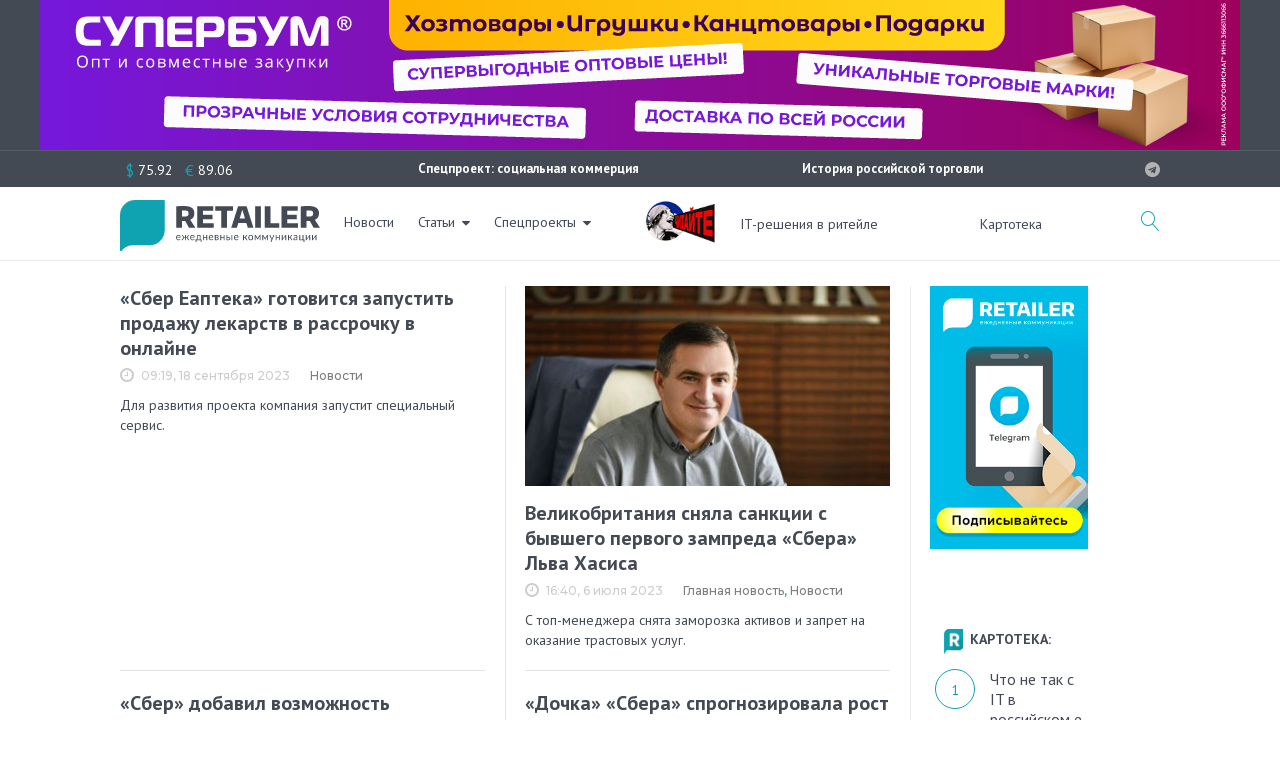

--- FILE ---
content_type: text/html; charset=UTF-8
request_url: https://retailer.ru/tag/sber/
body_size: 40737
content:

<!DOCTYPE html>
<html lang="ru-RU">
<head>
<meta charset="UTF-8">
<link rel="profile" href="http://gmpg.org/xfn/11">
<link rel="pingback" href="https://retailer.ru/xmlrpc.php">
<meta http-equiv="X-UA-Compatible" content="IE=edge">
<meta name="yandex-verification" content="7f9f340636d8fe39" />
<meta name="viewport" content="width=device-width, initial-scale=1, maximum-scale=1, user-scalable=no" />
<meta name='robots' content='noindex, follow' />
<link rel="preconnect" href="https://fonts.googleapis.com">
<link rel="preconnect" href="https://fonts.gstatic.com" crossorigin>
<link href="https://fonts.googleapis.com/css2?family=PT+Sans:ital,wght@0,400;0,700;1,400;1,700&display=swap" rel="stylesheet">

	<!-- This site is optimized with the Yoast SEO plugin v26.6 - https://yoast.com/wordpress/plugins/seo/ -->
	<title>сбер - RETAILER.ru</title>
	<meta property="og:locale" content="ru_RU" />
	<meta property="og:type" content="article" />
	<meta property="og:title" content="сбер - RETAILER.ru" />
	<meta property="og:url" content="https://retailer.ru/tag/sber/" />
	<meta property="og:site_name" content="RETAILER.ru" />
	<script type="application/ld+json" class="yoast-schema-graph">{"@context":"https://schema.org","@graph":[{"@type":"CollectionPage","@id":"https://retailer.ru/tag/sber/","url":"https://retailer.ru/tag/sber/","name":"сбер - RETAILER.ru","isPartOf":{"@id":"https://retailer.ru/#website"},"breadcrumb":{"@id":"https://retailer.ru/tag/sber/#breadcrumb"},"inLanguage":"ru-RU"},{"@type":"BreadcrumbList","@id":"https://retailer.ru/tag/sber/#breadcrumb","itemListElement":[{"@type":"ListItem","position":1,"name":"Главная страница","item":"https://retailer.ru/"},{"@type":"ListItem","position":2,"name":"сбер"}]},{"@type":"WebSite","@id":"https://retailer.ru/#website","url":"https://retailer.ru/","name":"RETAILER.ru","description":"Ежедневные коммуникации","potentialAction":[{"@type":"SearchAction","target":{"@type":"EntryPoint","urlTemplate":"https://retailer.ru/?s={search_term_string}"},"query-input":{"@type":"PropertyValueSpecification","valueRequired":true,"valueName":"search_term_string"}}],"inLanguage":"ru-RU"}]}</script>
	<!-- / Yoast SEO plugin. -->


<meta property="og:image:width" content="1062" />
<meta property="og:image:height" content="474" />
<link rel='dns-prefetch' href='//fonts.googleapis.com' />
<link rel="alternate" type="application/rss+xml" title="RETAILER.ru &raquo; Лента" href="https://retailer.ru/feed/" />
<link rel="alternate" type="application/rss+xml" title="RETAILER.ru &raquo; Лента комментариев" href="https://retailer.ru/comments/feed/" />
<link rel="alternate" type="application/rss+xml" title="RETAILER.ru &raquo; Лента метки сбер" href="https://retailer.ru/tag/sber/feed/" />
<style id='wp-img-auto-sizes-contain-inline-css' type='text/css'>
img:is([sizes=auto i],[sizes^="auto," i]){contain-intrinsic-size:3000px 1500px}
/*# sourceURL=wp-img-auto-sizes-contain-inline-css */
</style>
<link rel='stylesheet' id='jquery-swiper-css' href='https://retailer.ru/wp-content/themes/monstroid2/assets/css/swiper.min.css?ver=3.3.0' type='text/css' media='all' />
<style id='wp-emoji-styles-inline-css' type='text/css'>

	img.wp-smiley, img.emoji {
		display: inline !important;
		border: none !important;
		box-shadow: none !important;
		height: 1em !important;
		width: 1em !important;
		margin: 0 0.07em !important;
		vertical-align: -0.1em !important;
		background: none !important;
		padding: 0 !important;
	}
/*# sourceURL=wp-emoji-styles-inline-css */
</style>
<style id='wp-block-library-inline-css' type='text/css'>
:root{--wp-block-synced-color:#7a00df;--wp-block-synced-color--rgb:122,0,223;--wp-bound-block-color:var(--wp-block-synced-color);--wp-editor-canvas-background:#ddd;--wp-admin-theme-color:#007cba;--wp-admin-theme-color--rgb:0,124,186;--wp-admin-theme-color-darker-10:#006ba1;--wp-admin-theme-color-darker-10--rgb:0,107,160.5;--wp-admin-theme-color-darker-20:#005a87;--wp-admin-theme-color-darker-20--rgb:0,90,135;--wp-admin-border-width-focus:2px}@media (min-resolution:192dpi){:root{--wp-admin-border-width-focus:1.5px}}.wp-element-button{cursor:pointer}:root .has-very-light-gray-background-color{background-color:#eee}:root .has-very-dark-gray-background-color{background-color:#313131}:root .has-very-light-gray-color{color:#eee}:root .has-very-dark-gray-color{color:#313131}:root .has-vivid-green-cyan-to-vivid-cyan-blue-gradient-background{background:linear-gradient(135deg,#00d084,#0693e3)}:root .has-purple-crush-gradient-background{background:linear-gradient(135deg,#34e2e4,#4721fb 50%,#ab1dfe)}:root .has-hazy-dawn-gradient-background{background:linear-gradient(135deg,#faaca8,#dad0ec)}:root .has-subdued-olive-gradient-background{background:linear-gradient(135deg,#fafae1,#67a671)}:root .has-atomic-cream-gradient-background{background:linear-gradient(135deg,#fdd79a,#004a59)}:root .has-nightshade-gradient-background{background:linear-gradient(135deg,#330968,#31cdcf)}:root .has-midnight-gradient-background{background:linear-gradient(135deg,#020381,#2874fc)}:root{--wp--preset--font-size--normal:16px;--wp--preset--font-size--huge:42px}.has-regular-font-size{font-size:1em}.has-larger-font-size{font-size:2.625em}.has-normal-font-size{font-size:var(--wp--preset--font-size--normal)}.has-huge-font-size{font-size:var(--wp--preset--font-size--huge)}.has-text-align-center{text-align:center}.has-text-align-left{text-align:left}.has-text-align-right{text-align:right}.has-fit-text{white-space:nowrap!important}#end-resizable-editor-section{display:none}.aligncenter{clear:both}.items-justified-left{justify-content:flex-start}.items-justified-center{justify-content:center}.items-justified-right{justify-content:flex-end}.items-justified-space-between{justify-content:space-between}.screen-reader-text{border:0;clip-path:inset(50%);height:1px;margin:-1px;overflow:hidden;padding:0;position:absolute;width:1px;word-wrap:normal!important}.screen-reader-text:focus{background-color:#ddd;clip-path:none;color:#444;display:block;font-size:1em;height:auto;left:5px;line-height:normal;padding:15px 23px 14px;text-decoration:none;top:5px;width:auto;z-index:100000}html :where(.has-border-color){border-style:solid}html :where([style*=border-top-color]){border-top-style:solid}html :where([style*=border-right-color]){border-right-style:solid}html :where([style*=border-bottom-color]){border-bottom-style:solid}html :where([style*=border-left-color]){border-left-style:solid}html :where([style*=border-width]){border-style:solid}html :where([style*=border-top-width]){border-top-style:solid}html :where([style*=border-right-width]){border-right-style:solid}html :where([style*=border-bottom-width]){border-bottom-style:solid}html :where([style*=border-left-width]){border-left-style:solid}html :where(img[class*=wp-image-]){height:auto;max-width:100%}:where(figure){margin:0 0 1em}html :where(.is-position-sticky){--wp-admin--admin-bar--position-offset:var(--wp-admin--admin-bar--height,0px)}@media screen and (max-width:600px){html :where(.is-position-sticky){--wp-admin--admin-bar--position-offset:0px}}

/*# sourceURL=wp-block-library-inline-css */
</style><style id='global-styles-inline-css' type='text/css'>
:root{--wp--preset--aspect-ratio--square: 1;--wp--preset--aspect-ratio--4-3: 4/3;--wp--preset--aspect-ratio--3-4: 3/4;--wp--preset--aspect-ratio--3-2: 3/2;--wp--preset--aspect-ratio--2-3: 2/3;--wp--preset--aspect-ratio--16-9: 16/9;--wp--preset--aspect-ratio--9-16: 9/16;--wp--preset--color--black: #000000;--wp--preset--color--cyan-bluish-gray: #abb8c3;--wp--preset--color--white: #ffffff;--wp--preset--color--pale-pink: #f78da7;--wp--preset--color--vivid-red: #cf2e2e;--wp--preset--color--luminous-vivid-orange: #ff6900;--wp--preset--color--luminous-vivid-amber: #fcb900;--wp--preset--color--light-green-cyan: #7bdcb5;--wp--preset--color--vivid-green-cyan: #00d084;--wp--preset--color--pale-cyan-blue: #8ed1fc;--wp--preset--color--vivid-cyan-blue: #0693e3;--wp--preset--color--vivid-purple: #9b51e0;--wp--preset--gradient--vivid-cyan-blue-to-vivid-purple: linear-gradient(135deg,rgb(6,147,227) 0%,rgb(155,81,224) 100%);--wp--preset--gradient--light-green-cyan-to-vivid-green-cyan: linear-gradient(135deg,rgb(122,220,180) 0%,rgb(0,208,130) 100%);--wp--preset--gradient--luminous-vivid-amber-to-luminous-vivid-orange: linear-gradient(135deg,rgb(252,185,0) 0%,rgb(255,105,0) 100%);--wp--preset--gradient--luminous-vivid-orange-to-vivid-red: linear-gradient(135deg,rgb(255,105,0) 0%,rgb(207,46,46) 100%);--wp--preset--gradient--very-light-gray-to-cyan-bluish-gray: linear-gradient(135deg,rgb(238,238,238) 0%,rgb(169,184,195) 100%);--wp--preset--gradient--cool-to-warm-spectrum: linear-gradient(135deg,rgb(74,234,220) 0%,rgb(151,120,209) 20%,rgb(207,42,186) 40%,rgb(238,44,130) 60%,rgb(251,105,98) 80%,rgb(254,248,76) 100%);--wp--preset--gradient--blush-light-purple: linear-gradient(135deg,rgb(255,206,236) 0%,rgb(152,150,240) 100%);--wp--preset--gradient--blush-bordeaux: linear-gradient(135deg,rgb(254,205,165) 0%,rgb(254,45,45) 50%,rgb(107,0,62) 100%);--wp--preset--gradient--luminous-dusk: linear-gradient(135deg,rgb(255,203,112) 0%,rgb(199,81,192) 50%,rgb(65,88,208) 100%);--wp--preset--gradient--pale-ocean: linear-gradient(135deg,rgb(255,245,203) 0%,rgb(182,227,212) 50%,rgb(51,167,181) 100%);--wp--preset--gradient--electric-grass: linear-gradient(135deg,rgb(202,248,128) 0%,rgb(113,206,126) 100%);--wp--preset--gradient--midnight: linear-gradient(135deg,rgb(2,3,129) 0%,rgb(40,116,252) 100%);--wp--preset--font-size--small: 13px;--wp--preset--font-size--medium: 20px;--wp--preset--font-size--large: 36px;--wp--preset--font-size--x-large: 42px;--wp--preset--spacing--20: 0.44rem;--wp--preset--spacing--30: 0.67rem;--wp--preset--spacing--40: 1rem;--wp--preset--spacing--50: 1.5rem;--wp--preset--spacing--60: 2.25rem;--wp--preset--spacing--70: 3.38rem;--wp--preset--spacing--80: 5.06rem;--wp--preset--shadow--natural: 6px 6px 9px rgba(0, 0, 0, 0.2);--wp--preset--shadow--deep: 12px 12px 50px rgba(0, 0, 0, 0.4);--wp--preset--shadow--sharp: 6px 6px 0px rgba(0, 0, 0, 0.2);--wp--preset--shadow--outlined: 6px 6px 0px -3px rgb(255, 255, 255), 6px 6px rgb(0, 0, 0);--wp--preset--shadow--crisp: 6px 6px 0px rgb(0, 0, 0);}:where(.is-layout-flex){gap: 0.5em;}:where(.is-layout-grid){gap: 0.5em;}body .is-layout-flex{display: flex;}.is-layout-flex{flex-wrap: wrap;align-items: center;}.is-layout-flex > :is(*, div){margin: 0;}body .is-layout-grid{display: grid;}.is-layout-grid > :is(*, div){margin: 0;}:where(.wp-block-columns.is-layout-flex){gap: 2em;}:where(.wp-block-columns.is-layout-grid){gap: 2em;}:where(.wp-block-post-template.is-layout-flex){gap: 1.25em;}:where(.wp-block-post-template.is-layout-grid){gap: 1.25em;}.has-black-color{color: var(--wp--preset--color--black) !important;}.has-cyan-bluish-gray-color{color: var(--wp--preset--color--cyan-bluish-gray) !important;}.has-white-color{color: var(--wp--preset--color--white) !important;}.has-pale-pink-color{color: var(--wp--preset--color--pale-pink) !important;}.has-vivid-red-color{color: var(--wp--preset--color--vivid-red) !important;}.has-luminous-vivid-orange-color{color: var(--wp--preset--color--luminous-vivid-orange) !important;}.has-luminous-vivid-amber-color{color: var(--wp--preset--color--luminous-vivid-amber) !important;}.has-light-green-cyan-color{color: var(--wp--preset--color--light-green-cyan) !important;}.has-vivid-green-cyan-color{color: var(--wp--preset--color--vivid-green-cyan) !important;}.has-pale-cyan-blue-color{color: var(--wp--preset--color--pale-cyan-blue) !important;}.has-vivid-cyan-blue-color{color: var(--wp--preset--color--vivid-cyan-blue) !important;}.has-vivid-purple-color{color: var(--wp--preset--color--vivid-purple) !important;}.has-black-background-color{background-color: var(--wp--preset--color--black) !important;}.has-cyan-bluish-gray-background-color{background-color: var(--wp--preset--color--cyan-bluish-gray) !important;}.has-white-background-color{background-color: var(--wp--preset--color--white) !important;}.has-pale-pink-background-color{background-color: var(--wp--preset--color--pale-pink) !important;}.has-vivid-red-background-color{background-color: var(--wp--preset--color--vivid-red) !important;}.has-luminous-vivid-orange-background-color{background-color: var(--wp--preset--color--luminous-vivid-orange) !important;}.has-luminous-vivid-amber-background-color{background-color: var(--wp--preset--color--luminous-vivid-amber) !important;}.has-light-green-cyan-background-color{background-color: var(--wp--preset--color--light-green-cyan) !important;}.has-vivid-green-cyan-background-color{background-color: var(--wp--preset--color--vivid-green-cyan) !important;}.has-pale-cyan-blue-background-color{background-color: var(--wp--preset--color--pale-cyan-blue) !important;}.has-vivid-cyan-blue-background-color{background-color: var(--wp--preset--color--vivid-cyan-blue) !important;}.has-vivid-purple-background-color{background-color: var(--wp--preset--color--vivid-purple) !important;}.has-black-border-color{border-color: var(--wp--preset--color--black) !important;}.has-cyan-bluish-gray-border-color{border-color: var(--wp--preset--color--cyan-bluish-gray) !important;}.has-white-border-color{border-color: var(--wp--preset--color--white) !important;}.has-pale-pink-border-color{border-color: var(--wp--preset--color--pale-pink) !important;}.has-vivid-red-border-color{border-color: var(--wp--preset--color--vivid-red) !important;}.has-luminous-vivid-orange-border-color{border-color: var(--wp--preset--color--luminous-vivid-orange) !important;}.has-luminous-vivid-amber-border-color{border-color: var(--wp--preset--color--luminous-vivid-amber) !important;}.has-light-green-cyan-border-color{border-color: var(--wp--preset--color--light-green-cyan) !important;}.has-vivid-green-cyan-border-color{border-color: var(--wp--preset--color--vivid-green-cyan) !important;}.has-pale-cyan-blue-border-color{border-color: var(--wp--preset--color--pale-cyan-blue) !important;}.has-vivid-cyan-blue-border-color{border-color: var(--wp--preset--color--vivid-cyan-blue) !important;}.has-vivid-purple-border-color{border-color: var(--wp--preset--color--vivid-purple) !important;}.has-vivid-cyan-blue-to-vivid-purple-gradient-background{background: var(--wp--preset--gradient--vivid-cyan-blue-to-vivid-purple) !important;}.has-light-green-cyan-to-vivid-green-cyan-gradient-background{background: var(--wp--preset--gradient--light-green-cyan-to-vivid-green-cyan) !important;}.has-luminous-vivid-amber-to-luminous-vivid-orange-gradient-background{background: var(--wp--preset--gradient--luminous-vivid-amber-to-luminous-vivid-orange) !important;}.has-luminous-vivid-orange-to-vivid-red-gradient-background{background: var(--wp--preset--gradient--luminous-vivid-orange-to-vivid-red) !important;}.has-very-light-gray-to-cyan-bluish-gray-gradient-background{background: var(--wp--preset--gradient--very-light-gray-to-cyan-bluish-gray) !important;}.has-cool-to-warm-spectrum-gradient-background{background: var(--wp--preset--gradient--cool-to-warm-spectrum) !important;}.has-blush-light-purple-gradient-background{background: var(--wp--preset--gradient--blush-light-purple) !important;}.has-blush-bordeaux-gradient-background{background: var(--wp--preset--gradient--blush-bordeaux) !important;}.has-luminous-dusk-gradient-background{background: var(--wp--preset--gradient--luminous-dusk) !important;}.has-pale-ocean-gradient-background{background: var(--wp--preset--gradient--pale-ocean) !important;}.has-electric-grass-gradient-background{background: var(--wp--preset--gradient--electric-grass) !important;}.has-midnight-gradient-background{background: var(--wp--preset--gradient--midnight) !important;}.has-small-font-size{font-size: var(--wp--preset--font-size--small) !important;}.has-medium-font-size{font-size: var(--wp--preset--font-size--medium) !important;}.has-large-font-size{font-size: var(--wp--preset--font-size--large) !important;}.has-x-large-font-size{font-size: var(--wp--preset--font-size--x-large) !important;}
/*# sourceURL=global-styles-inline-css */
</style>

<style id='classic-theme-styles-inline-css' type='text/css'>
/*! This file is auto-generated */
.wp-block-button__link{color:#fff;background-color:#32373c;border-radius:9999px;box-shadow:none;text-decoration:none;padding:calc(.667em + 2px) calc(1.333em + 2px);font-size:1.125em}.wp-block-file__button{background:#32373c;color:#fff;text-decoration:none}
/*# sourceURL=/wp-includes/css/classic-themes.min.css */
</style>
<link rel='stylesheet' id='contact-form-7-css' href='https://retailer.ru/wp-content/plugins/contact-form-7/includes/css/styles.css?ver=6.1.4' type='text/css' media='all' />
<link rel='stylesheet' id='russian-currency-css' href='https://retailer.ru/wp-content/plugins/russian-currency/russian-currency.css?ver=6.9' type='text/css' media='all' />
<link rel='stylesheet' id='unisender_form_css-css' href='https://retailer.ru/wp-content/plugins/unisender-wordpress-plugin-nov-23/assets/css/unisender.css?ver=1.0.0' type='text/css' media='all' />
<link rel='stylesheet' id='cherry-google-fonts-css' href='//fonts.googleapis.com/css?family=PT+Sans+Caption%3A300%2C600%7CPT+Sans%3A700%2C600%7CMontserrat%3A500&#038;subset=cyrillic%2Clatin&#038;ver=6.9' type='text/css' media='all' />
<link rel='stylesheet' id='font-awesome-css' href='https://retailer.ru/wp-content/themes/monstroid2/assets/css/font-awesome.min.css?ver=4.7.0' type='text/css' media='all' />
<link rel='stylesheet' id='material-icons-css' href='https://retailer.ru/wp-content/themes/monstroid2/assets/css/material-icons.min.css?ver=2.2.0' type='text/css' media='all' />
<link rel='stylesheet' id='magnific-popup-css' href='https://retailer.ru/wp-content/themes/monstroid2/assets/css/magnific-popup.min.css?ver=1.1.0' type='text/css' media='all' />
<link rel='stylesheet' id='linear-icons-css' href='https://retailer.ru/wp-content/themes/monstroid2/assets/css/linearicons.css?ver=1.0.0' type='text/css' media='all' />
<link rel='stylesheet' id='material-design-css' href='https://retailer.ru/wp-content/themes/monstroid2/assets/css/material-design.css?ver=1.0.0' type='text/css' media='all' />
<link rel='stylesheet' id='monstroid2-theme-style-css' href='https://retailer.ru/wp-content/themes/monstroid2/style.css?ver=1.3.2' type='text/css' media='all' />
<link rel='stylesheet' id='monstroid2-skin-style-css' href='https://retailer.ru/wp-content/themes/monstroid2/skins/skin14/style-skin14.css?ver=1.3.2' type='text/css' media='all' />
<style id='monstroid2-skin-style-inline-css' type='text/css'>
/* #Typography */body {font-style: normal;font-weight: 300;font-size: 16px;line-height: 1.43;font-family: 'PT Sans Caption', sans-serif;letter-spacing: 0em;text-align: left;color: #434a54;}h1,.h1-style {font-style: normal;font-weight: 700;font-size: 25px;line-height: 1.12;font-family: 'PT Sans', sans-serif;letter-spacing: -0.04em;text-align: inherit;color: #434a54;}h2,.h2-style {font-style: normal;font-weight: 700;font-size: 24px;line-height: 1.13;font-family: 'PT Sans', sans-serif;letter-spacing: -0.04em;text-align: inherit;color: #434a54;}h3,.h3-style {font-style: normal;font-weight: 600;font-size: 24px;line-height: 1.4;font-family: 'PT Sans', sans-serif;letter-spacing: 0em;text-align: inherit;color: #434a54;}h4,.h4-style {font-style: normal;font-weight: 600;font-size: 23px;line-height: 1.25;font-family: 'PT Sans Caption', sans-serif;letter-spacing: 0em;text-align: inherit;color: #434a54;}h5,.h5-style {font-style: normal;font-weight: 600;font-size: 20px;line-height: 1.25;font-family: 'PT Sans Caption', sans-serif;letter-spacing: 0em;text-align: inherit;color: #434a54;}h6,.h6-style {font-style: normal;font-weight: 600;font-size: 14px;line-height: 1.43;font-family: 'PT Sans Caption', sans-serif;letter-spacing: 0em;text-align: inherit;color: #434a54;}@media (min-width: 992px) {h1,.h1-style { font-size: 50px; }h2,.h2-style { font-size: 40px; }h3,.h3-style { font-size: 30px; }h4,.h4-style { font-size: 24px; }}a,h1 a:hover,h2 a:hover,h3 a:hover,h4 a:hover,h5 a:hover,h6 a:hover,.not-found .page-title { color: #0fa3b1; }a:hover { color: #191919; }/* #Invert Color Scheme */.invert { color: #ffffff; }.invert h1 { color: #ffffff; }.invert h2 { color: #ffffff; }.invert h3 { color: #ffffff; }.invert h4 { color: #ffffff; }.invert h5 { color: #ffffff; }.invert h6 { color: #ffffff; }.invert a { color: #ffffff; }.invert a:hover { color: #0fa3b1; }.invert.invert_primary a:hover {color: #191919;}.text-accent-1 { color: #0fa3b1; }.invert .text-accent-1 { color: #ffffff;}.text-accent-2 { color: #434a54; }.invert .text-accent-2 { color: #f7f8f8; }.text-accent-3 { color: #434a54; }.invert .text-accent-3 { color: #b2b2b2; }/* #Layout */@media (min-width: 1200px) {.site .container {max-width: 1080px;}}/* #404 */body.error404 .site-content {background-color: #ffffff;background-repeat: no-repeat;background-position: center top;background-attachment: scroll;}/*Dynamic styles for Woo-elements */header .woocommerce-currency-switcher-form ul.dd-options {background-color: #434a54;}/* * Woo-elements * Listing line Products */.products .product h3,.tm-categories-carousel-widget-container h3,.products .product-category h3,.tm-woowishlist-widget-product h3,.tm-woocompare-widget-product h3 {font-style: normal;font-weight: 600;font-size: 14px;line-height: 1.43;font-family: 'PT Sans Caption', sans-serif;letter-spacing: 0em;text-align: inherit;color: #434a54;}.tm_banners_grid_widget_banner_title{font-style: normal;font-weight: 600;font-size: 30px;line-height: 1.4;font-family: 'PT Sans Caption', sans-serif;letter-spacing: 0em;text-align: inherit;color: #434a54;}.products .product-category .title_count_block>span,.tm-categories-carousel-widget-container .tm-categories-carousel-widget-wrapper .title_count_block>span {color: #434a54;}.products .product-category > a h3:hover,.tm-categories-carousel-widget-container h3:hover,.products .product-category > a .title_count_block>span:hover,.tm-categories-carousel-widget-container .tm-categories-carousel-widget-wrapper .title_count_block>span:hover {color: #0fa3b1;}.products .product.product-list h3, .related h4,.woocommerce .page-title, .woocommerce-checkout h3,.woocommerce-checkout .woocommerce-info,.woocommerce-checkout-payment .payment_methods li label,.woocommerce-checkout h2,.tm_custom_menu_widget h3{font-style: normal;font-weight: 600;font-size: 20px;line-height: 1.25;font-family: 'PT Sans Caption', sans-serif;letter-spacing: 0em;text-align: inherit;color: #434a54;}/* * Woo-elements * Woocommerce carousel-category-products */.tm-categories-carousel-widget-container .swiper-button-next,.tm-categories-carousel-widget-container .swiper-button-prev,.woocommerce .tablesaw-bar .tablesaw-advance a.tablesaw-nav-btn,.woocommerce-product-search label i {color: rgb(131,138,148);}.tm-categories-carousel-widget-container .swiper-button-next:hover,.tm-categories-carousel-widget-container .swiper-button-prev:hover,.woocommerce .tablesaw-bar .tablesaw-advance a.tablesaw-nav-btn:hover {color: #0fa3b1;}.woocommerce .swiper-container-horizontal > .swiper-pagination-bullets .swiper-pagination-bullet {background-color: #434a54;}.woocommerce .swiper-container-horizontal > .swiper-pagination-bullets .swiper-pagination-bullet-active,.woocommerce .swiper-container-horizontal > .swiper-pagination-bullets .swiper-pagination-bullet:hover,.site-header-cart .cart-contents .count {background-color: #0fa3b1;}.tm_about_store_widget span {font-style: normal;font-weight: 600;font-size: 24px;line-height: 1.25;font-family: 'PT Sans Caption', sans-serif;letter-spacing: 0em;}#tm_builder_outer_content .tm_pb_widget_area .tm_about_store_widget h3.widget-title {font-style: normal;font-weight: 700;font-size: 40px;line-height: 1.13;font-family: 'PT Sans', sans-serif;letter-spacing: -0.04em;}#tm_builder_outer_content .tm_pb_widget_area .widget.tm_about_store_widget,.tm_about_store_widget,#tm_builder_outer_content .tm_pb_widget_area .tm_about_store_widget h3.widget-title{color: #ffffff;}/* * Woo-elements * Woocommerce price styles */.woocommerce .products .product .price,.woocommerce div.product span.price,.woocommerce div.product p.price,.cart_list li .quantity .amount,.woocommerce-cart .woocommerce .amount,.woocommerce-checkout .woocommerce .amount,.widget .woocs_price_code ins,.price {color: #0fa3b1;}.woocommerce .products .product .price del,.woocommerce div.product p.price del,.woocommerce div.product span.price del,.widget .woocs_price_code del {color: #434a54;}/* * Woo-elements * Woocommerce product widgets */.woocommerce.widget .product-title,.woocommerce.widget .product-title a,.woocommerce ul.cart_list li>a,.woocommerce ul.product_list_widget li>a {font-style: normal;font-weight: 600;font-size: 11px;line-height: 1.3013;font-family: 'PT Sans Caption', sans-serif;color: #434a54;}.woocommerce.widget .product-title a:hover,.woocommerce ul.cart_list li>a:hover,.woocommerce ul.product_list_widget li>a:hover {color: #0fa3b1;}/* Styles for product-categories */.woocommerce > ul > li .product-widget-categories,.woocommerce > ul > li .product-widget-categories a,.woocommerce > ul span.reviewer,.woocommerce.widget_shopping_cart .total span,.woocommerce .widget_layered_nav ul li {color: #434a54;}.woocommerce > ul > li .product-widget-categories a:hover,.woocommerce.widget_shopping_cart .total strong,.woocommerce.widget_shopping_cart ul.cart_list > li dl dt {color: #0fa3b1;}.invert .site-header-cart .shopping_cart-dropdown-wrap .shopping_cart-header > * {color: #434a54;}.invert .woocommerce.widget_shopping_cart .cart_list li.empty {color: #434a54;}/* * Woo-elements * Compare and wishlist buttons */.woocommerce .tm-woocompare-button,.woocommerce .tm-woowishlist-button {border-color: rgb(131,138,148);}.woocommerce .tm-woocompare-button:hover,.woocommerce .tm-woowishlist-button:hover {border-color: #0fa3b1;}.woocommerce .tm-woocompare-page-button.button.alt,.woocommerce .tm-woowishlist-page-button.button.btn {color: rgb(131,138,148);}.woocommerce .tm-woocompare-page-button.button.alt:hover,.woocommerce .tm-woowishlist-page-button.button.btn:hover {color: #434a54;}.woocommerce button.button.btn {color: rgb(131,138,148);}.woocommerce button.button.btn:hover {color: #ffffff;background-color: #0fa3b1;}/* * Woo-elements * Sale-timer styles */.tm-products-sale-end-date span {background-color: #0fa3b1;color: #ffffff;}/* * Woo-elements * Styles for tags and categories list -- loop product */.product-categories li,.product-categories li a,.product-widget-tags li,.product-widget-tags li a {color: #434a54;}.product-categories li a:hover,.product-widget-tags li a:hover,.widget.widget_product_categories .product-categories li,.widget.widget_product_categories .product-categories li a {color: #0fa3b1;}.widget.widget_product_categories .product-categories li a:hover,.widget.widget_product_categories .product-categories li.current-cat a {color: #434a54;}.woocommerce .widget_price_filter .price_slider_amount .button {color: #434a54;}.woocommerce .widget_price_filter .price_slider_amount .button:hover {background-color: #0fa3b1;border-color: #0fa3b1;color: #ffffff;}/* * Woo-elements * Buttons woo styles */.woocommerce #respond input#submit,.woocommerce a.button,.woocommerce button.button,.woocommerce button.button.tm-woocompare-empty,.woocommerce input.button,.woocommerce #respond input#submit.alt,.woocommerce a.button.alt,.woocommerce button.button.alt,.woocommerce input.button.alt,.woocommerce a.button.add_to_cart_button.loading:hover,.woocommerce button.button.btn.tm-wc-ajax-load-more-button {background-color: #0fa3b1;color: #ffffff;}.woocommerce a.button.product_type_variable {color: #434a54;}.woocommerce a.button.product_type_variable:after{color: #434a54;}.woocommerce #respond input#submit:hover,.woocommerce a.button:hover,.woocommerce button.button:hover,.woocommerce button.button.tm-woocompare-empty:hover,.woocommerce input.button:hover,.woocommerce #respond input#submit.alt:hover,.woocommerce a.button.alt:hover,.woocommerce button.button.alt:hover,.woocommerce input.button.alt:hover,.woocommerce button.button.btn.tm-wc-ajax-load-more-button:hover {background-color: #434a54;color: #ffffff;}.woocommerce a.button.product_type_variable:hover {color: #ffffff;background-color: #0fa3b1;border-color: #0fa3b1;}.woocommerce a.button.product_type_variable:hover:after{color: #ffffff;}.woocommerce a.button.product_type_variable:active {box-shadow: 0 0 10px #0fa3b1;}/*disable button syles*/.woocommerce #respond input#submit.alt.disabled,.woocommerce #respond input#submit.alt.disabled:hover,.woocommerce #respond input#submit.alt:disabled,.woocommerce #respond input#submit.alt:disabled:hover,.woocommerce #respond input#submit.alt:disabled[disabled],.woocommerce #respond input#submit.alt:disabled[disabled]:hover,.woocommerce a.button.alt.disabled,.woocommerce a.button.alt.disabled:hover,.woocommerce a.button.alt:disabled,.woocommerce a.button.alt:disabled:hover,.woocommerce a.button.alt:disabled[disabled],.woocommerce a.button.alt:disabled[disabled]:hover,.woocommerce button.button.alt.disabled,.woocommerce button.button.alt.disabled:hover,.woocommerce button.button.alt:disabled,.woocommerce button.button.alt:disabled:hover,.woocommerce button.button.alt:disabled[disabled],.woocommerce button.button.alt:disabled[disabled]:hover,.woocommerce input.button.alt.disabled,.woocommerce input.button.alt.disabled:hover,.woocommerce input.button.alt:disabled,.woocommerce input.button.alt:disabled:hover,.woocommerce input.button:disabled,.woocommerce input.button:disabled[disabled],.woocommerce input.button:disabled:hover,.woocommerce input.button:disabled[disabled]:hover,.woocommerce input.button.alt:disabled[disabled],.woocommerce input.button.alt:disabled[disabled]:hover,.woocommerce-cart table.cart input.header-btn:disabled {background-color: rgb(0,138,152);color: #ffffff;}/* * Woo-elements * Woo-Badge styles */.woocommerce span.featured,.woocommerce span.onsale,.woocommerce span.new {color: #ffffff;}.woocommerce span.onsale{background-color: #ff596d;}.woocommerce span.featured {background-color: #ffc045;}.woocommerce span.new {background-color: #000000;}/* * Woo-elements * Grid-list toggle buttons */.tm-woo-grid-list-toggle-button .tm-woo-grid-list-toggler {color: #434a54;}.tm-wc-ajax-products-wrapper .tm-woo-grid-list-toggle-button-wrapper .tm-woo-grid-list-toggle-button .tm-woo-grid-list-toggler.disabled,.tm-wc-ajax-products-wrapper .tm-woo-grid-list-toggle-button-wrapper .tm-woo-grid-list-toggle-button .tm-woo-grid-list-toggler:hover {color: #0fa3b1;}/* * Woo-elements * Single-product styles */.single-product div.product h1.product_title{font-style: normal;font-weight: 600;font-size: 24px;line-height: 1.25;font-family: 'PT Sans Caption', sans-serif;letter-spacing: 0em;text-align: inherit;color: #434a54;}.woocommerce.single-product #content div.product .product_meta,.woocommerce-currency-switcher-form .dd-container .dd-selected label,.woocommerce.single-product #content div.product .product_meta a {color: #434a54;}.woocommerce.single-product #content div.product .product_meta a:hover {color: #0fa3b1;}.woocommerce table.shop_attributes th {color: #434a54;}/* * Woo-elements * SmartBox widget */.tm-products-smart-box-widget__rd-material-tabs .product h3 {font-family: PT Sans Caption, sans-serif;font-style: normal;font-weight: 300;font-size: 16px;line-height: 1.43;letter-spacing: 0em;}.rd-material-tab.rd-material-tab-active a, .tm_custom_menu_widget .menu li a,.tm-products-smart-box-widget__rd-material-tabs .product h3:hover,.widget.tm_products_smart_box_widget .rd-material-tabs__list .rd-material-tab a:hover,.widget.tm_products_smart_box_widget .rd-material-tabs__list .rd-material-tab a:hover:before,.widget.tm_products_smart_box_widget .rd-material-tabs__list .rd-material-tab.rd-material-tab-active a,.widget.tm_products_smart_box_widget .rd-material-tabs__list .rd-material-tab.rd-material-tab-active a:before{color: #0fa3b1;}.tm_custom_menu_widget .menu li a:hover,.widget.tm_products_smart_box_widget .rd-material-tabs__list .rd-material-tab a,.widget.tm_products_smart_box_widget .rd-material-tabs__list .rd-material-tab a:before {color: #434a54;}.tm-products-smart-box-widget__rd-material-tabs .product span.price:hover,.tm-products-smart-box-widget__rd-material-tabs .product span.price:hover ins,.tm-products-smart-box-widget__rd-material-tabs .product span.price:hover del {color: #434a54;}.tm-products-smart-box-widget__rd-material-tabs .product .price del .amount{font-size: 13px;}.tm-products-smart-box-widget__rd-material-tabs .product .price del .amount,.tm-products-smart-box-widget__rd-material-tabs .product .price del {font-family: PT Sans Caption, sans-serif;}/** * Woo-elements * Cart page * */.tm-woowishlist-remove,.tm-woocompare-remove {color: rgb(134,141,151);}.tm-woowishlist-remove:hover,.tm-woocompare-remove:hover {color: #0fa3b1;}.woocommerce a.remove{color: rgb(134,141,151) !important;}.woocommerce a.remove:hover{color: #0fa3b1 !important;}.woocommerce table.shop_table thead tr,.woocommerce table.shop_table tbody tr.cart_item:nth-child(even),.woocommerce table.shop_table tbody tr.order_item:nth-child(even){background-color: #f7f8f8;}.woocommerce table.shop_table tbody tr.cart_item,.woocommerce table.shop_table tbody tr.order_item {background-color: #b2b2b2;}.woocommerce table.shop_table tbody tr td.product-name {font-style: normal;font-weight: 300;font-size: 16px;line-height: 1.43;font-family: 'PT Sans Caption', sans-serif;letter-spacing: 0em;text-align: left;color: #434a54;}.woocommerce table.shop_table.woocommerce-checkout-review-order-table tbody tr td strong.product-quantity,table.order_details tbody tr td strong.product-quantity,.woocommerce table.shop_table tbody tr td.product-name a:hover,.tm-wc-ajax-products-wrapper .tm-wc-ajax-filters-wrapper .tm-wc-ajax-filters-reset.button{color: #0fa3b1;}.woocommerce table.shop_table thead th,.cart-collaterals div.cart_totals table tbody tr,.cart-collaterals div.cart_totals table tbody td,.cart-collaterals div.cart_totals table tbody td,.cart-collaterals div.cart_totals table tbody th,table.shop_table.woocommerce-checkout-review-order-table tfoot tr.cart-subtotal th,table.shop_table.woocommerce-checkout-review-order-table tfoot tr.tax-rate th,table.shop_table.woocommerce-checkout-review-order-table tfoot tr.tax-total th,table.shop_table.woocommerce-checkout-review-order-table tfoot tr.order-total th,.woocommerce table.shop_table.woocommerce-checkout-review-order-table tbody tr td,table.order_details tfoot tr,.woocommerce .order_details li strong,.woocommerce table.shop_table tbody tr td.product-name a,.tm-wc-ajax-products-wrapper .tm-wc-ajax-filters-wrapper .tm-wc-ajax-filters-reset.button:hover {color: #434a54;}.tm-wc-ajax-products-wrapper .tm-wc-ajax-filters-wrapper .tm-wc-ajax-filters-attribute {border-color: #434a54;background-color: #434a54;}/** * Woo-elements * Checkout page * */.woocommerce-checkout .woocommerce-info > a,.woocommerce form.login .form-row label.inline,.woocommerce form .form-row .select2-container.country_to_state .select2-choice,.woocommerce form .form-row.create-account label.checkbox,.woocommerce div.product form.cart .variations label { color: #434a54;}.woocommerce-checkout .woocommerce-info > a:hover,.woocommerce form.login .form-row label.inline:hover,.woocommerce form .form-row.create-account label.checkbox:hover,.woocommerce form .form-row .required {color: #0fa3b1;}.woocommerce form.checkout_coupon .form-row-last .button {background-color: #434a54;}.woocommerce form.checkout_coupon .form-row-last .button:hover {background-color: #0fa3b1;}#add_payment_method #payment,.woocommerce-cart #payment,.woocommerce-checkout #payment {background-color: #f7f8f8;}.woocommerce form label,#add_payment_method #payment div.payment_box,.woocommerce-cart #payment div.payment_box,.woocommerce-checkout #payment div.payment_box {color: #434a54;}/** * Woo-elements * Account page * */.woocommerce-account.logged-in .entry-content .woocommerce {background-color: #f7f8f8;}.woocommerce-account.logged-in .entry-content .woocommerce .woocommerce-MyAccount-content {background-color: #b2b2b2;}.woocommerce-account.logged-in .woocommerce-MyAccount-navigation {font-family: PT Sans Caption, sans-serif;font-style: normal;font-weight: 600;font-size: 12px;line-height: 1.43;letter-spacing: 0em;}@media (min-width: 992px) {.woocommerce-account.logged-in .woocommerce-MyAccount-navigation {font-size: 14px;}}.woocommerce-account.logged-in .woocommerce-MyAccount-navigation a {color: #434a54;}.woocommerce-account.logged-in .woocommerce-MyAccount-navigation a:hover,.woocommerce-account.logged-in .woocommerce-MyAccount-navigation .is-active a {color: #0fa3b1;}/** * Woo-elements * Wishlist&Compare style * */.tm-woocompare-table .tm-woocomerce-list__product-title{font-style: normal;font-weight: 600;font-size: 14px;line-height: 1.43;font-family: 'PT Sans Caption', sans-serif;letter-spacing: 0em;text-align: inherit;color: #434a54;}.tm-woowishlist .tm-woowishlist-item .tm-woocomerce-list__product-title a,.tm-woocompare-table .tm-woocomerce-list__product-title a,.tm-woocompare-list table.tm-woocompare-table .tm-woocompare-row .title { color: #434a54;}.tm-woowishlist .tm-woowishlist-item .tm-woocomerce-list__product-title a:hover,.tm-woocompare-table .tm-woocomerce-list__product-title a:hover {color: #0fa3b1;}.woocommerce .loader:before,.woocommerce .blockUI.blockOverlay:before,.woocommerce .blockUI.blockOverlay:before{border-top-color: #0fa3b1;border-right-color: #0fa3b1;}/* #Elements */blockquote {color: #434a54;}blockquote:before {color: #0fa3b1;}blockquote cite {font-size: 16px;line-height: 1.43;color: #434a54;}code {color: #ffffff;background-color: #434a54;border-color: #434a54;font-family: 'PT Sans Caption', sans-serif;}.single-post .post > .entry-content > p:first-of-type:first-letter,.dropcaps {background-color: #0fa3b1;color: #ffffff;}/*List*/.entry-content ol >li:before,.site-main ol >li:before,.entry-content ul:not([class]) > li:before,.site-main ul:not([class]) > li:before {color: #434a54;}/* Page preloader */.page-preloader {border-top-color: #0fa3b1;border-right-color: #0fa3b1;}/* #Header */.header-container {background-color: #ffffff;background-image: url();background-repeat: no-repeat;background-position: center top;background-attachment: scroll;}@media (min-width: 1200px ) {.site-header.style-5.transparent .header-container {max-width: calc(1080px - 50px);}}/* ##Logo */.site-logo {font-style: normal;font-weight: 600;font-size: 24px;font-family: 'PT Sans', sans-serif;}.site-logo__link,.site-logo__link:hover {color: #434a54;}/* ##Top Panel */.top-panel {background-color: #434a54;}.site-header-cart .cart-contents i {color: rgb(131,138,148);}.invert .site-header-cart .cart-contents i {color: #ffffff;}.site-header-cart .cart-contents:hover i,.invert .site-header-cart .cart-contents:hover i{color: #0fa3b1;}/*Contact block*/.site-header .contact-block__label {color: #434a54;}.site-header .invert .contact-block__label {color: #f7f8f8;}.contact-block__icon {color: #0fa3b1;}.invert .contact-block__icon {color: #ffffff;}/* #Fields */input[type='text'],input[type='email'],input[type='url'],input[type='password'],input[type='search'],input[type='number'],input[type='tel'],input[type='range'],input[type='date'],input[type='month'],input[type='week'],input[type='time'],input[type='datetime'],input[type='datetime-local'],input[type='color'],select,textarea {color: #434a54;}/* #Search Form */.search-form__field {color: #434a54;}.search-form__input-wrap i,.search-form__toggle,.search-form__close {color: rgb(131,138,148);}.invert .search-form__toggle,.invert .search-form__close {color: #ffffff;}.search-form__toggle:hover,.invert .search-form__toggle:hover,.search-form__close:hover,.invert .search-form__close:hover{color: #0fa3b1;}.top-panel .search-form__submit,.header-container .search-form__submit,.mobile-panel .search-form__submit{color: #191919;}.top-panel .search-form__submit:hover,.header-container .search-form__submit:hover,.mobile-panel .search-form__submit:hover,.top-panel.invert .search-form__submit:hover,.header-container.invert .search-form__submit:hover,.mobile-panel.invert .search-form__submit:hover{color: #0fa3b1;}.top-panel.invert .search-form__field {color: #ffffff; }.top-panel.invert .search-form__field::-webkit-input-placeholder { color: #ffffff; }.top-panel.invert .search-form__field::-moz-placeholder { color: #ffffff; }.top-panel.invert .search-form__field:-moz-placeholder { color: #ffffff; }.top-panel.invert .search-form__field:-ms-input-placeholder { color: #ffffff; }.header-container.invert .search-form__field {color: #ffffff; }.header-container.invert .search-form__field::-webkit-input-placeholder { color: #ffffff; }.header-container.invert .search-form__field::-moz-placeholder { color: #ffffff; }.header-container.invert .search-form__field:-moz-placeholder { color: #ffffff; }.header-container.invert .search-form__field:-ms-input-placeholder { color: #ffffff; }/* #Comment, Contact, Password Forms */[class^="comment-form-"] i{color: rgb(131,138,148);}.comment-form .submit,.wpcf7-submit,.post-password-form label + input {color: #ffffff;background-color: #0fa3b1;border-color: #0fa3b1;}.comment-form .submit:hover,.wpcf7-submit:hover,.post-password-form label + input:hover {color: #ffffff;background-color: #434a54;border-color: #434a54;}.comment-form .submit:active,.wpcf7-submit:active,.post-password-form label + input:active {box-shadow: 0 0 10px #434a54;}/* #Input Placeholders */::-webkit-input-placeholder { color: #434a54; }::-moz-placeholder{ color: #434a54; }:-moz-placeholder{ color: #434a54; }:-ms-input-placeholder{ color: #434a54; }/* #Main Menu */.main-navigation .menu > li > a,.invert .main-navigation.vertical-menu .menu > li > a,.invert .main-navigation .menu.isStuck > li > a,.invert .main-navigation.mobile-menu .menu > li > a{color: #434a54;}.invert .main-navigation > .menu > li > a {color: #f7f8f8;}.main-navigation .menu > li > a:hover,.main-navigation .menu > li.menu-hover > a,.main-navigation .menu > li.tm-mega-menu-hover > a,.main-navigation .menu > li.current_page_item > a,.main-navigation .menu > li.current_page_ancestor > a,.main-navigation .menu > li.current-menu-item > a,.main-navigation .menu > li.current-menu-ancestor > a,.invert .main-navigation.vertical-menu .menu > li > a:hover,.invert .main-navigation.vertical-menu .menu > li.menu-hover > a,.invert .main-navigation.vertical-menu .menu > li.current_page_item > a,.invert .main-navigation.vertical-menu .menu > li.current_page_ancestor > a,.invert .main-navigation.vertical-menu .menu > li.current-menu-item > a,.invert .main-navigation.vertical-menu .menu > li.current-menu-ancestor > a,.invert .main-navigation .menu.isStuck > li > a:hover,.invert .main-navigation .menu.isStuck > li.menu-hover > a,.invert .main-navigation .menu.isStuck > li.current_page_item > a,.invert .main-navigation .menu.isStuck > li.current_page_ancestor > a,.invert .main-navigation .menu.isStuck > li.current-menu-item > a,.invert .main-navigation .menu.isStuck > li.current-menu-ancestor > a,.invert .main-navigation.mobile-menu .menu > li > a:hover,.invert .main-navigation.mobile-menu .menu > li.menu-hover > a,.invert .main-navigation.mobile-menu .menu > li.current_page_item > a,.invert .main-navigation.mobile-menu .menu > li.current_page_ancestor > a,.invert .main-navigation.mobile-menu .menu > li.current-menu-item > a,.invert .main-navigation.mobile-menu .menu > li.current-menu-ancestor > a{color: #0fa3b1;}.main-navigation:not(.vertical-menu) .sub-menu,.main-navigation.mobile-menu {background-color: rgb(70,77,87);}.main-navigation ul ul a{color: #434a54;}.main-navigation .sub-menu > li > a:hover,.main-navigation .sub-menu > li.menu-hover > a,.main-navigation .sub-menu > li.current_page_item > a,.main-navigation .sub-menu > li.current_page_ancestor > a,.main-navigation .sub-menu > li.current-menu-item > a,.main-navigation .sub-menu > li.current-menu-ancestor > a {color: #0fa3b1;}.menu-item__desc,.invert .sub-menu .menu-item__desc {color: #434a54;}.invert .menu-item__desc {color: #ffffff;}.menu-toggle[aria-controls="main-menu"],.main-navigation .menu li .sub-menu-toggle,.main-navigation-buttons .navigation-button{color: #434a54;}.main-navigation-buttons .navigation-button:hover {color: #0fa3b1;}.menu-toggle .menu-toggle-inner,.menu-toggle .menu-toggle-inner:before,.menu-toggle .menu-toggle-inner:after {background-color: #434a54;}.invert .menu-toggle .menu-toggle-inner,.invert .menu-toggle .menu-toggle-inner:before,.invert .menu-toggle .menu-toggle-inner:after {background-color: #ffffff;}.menu-toggle:hover .menu-toggle-inner,.menu-toggle:hover .menu-toggle-inner:before,.menu-toggle:hover .menu-toggle-inner:after,.invert .menu-toggle:hover .menu-toggle-inner,.invert .menu-toggle:hover .menu-toggle-inner:before,.invert .menu-toggle:hover .menu-toggle-inner:after{background-color: #0fa3b1;}/* #Footer Menu */.footer-menu__items li a {color: #191919;}.invert .footer-menu__items li a {color: #ffffff;}.footer-menu__items li a:hover,.footer-menu__items li.current-menu-item a,.footer-menu__items li.current_page_item a,.invert .footer-menu__items li a:hover,.invert .footer-menu__items li.current-menu-item a,.invert .footer-menu__items li.current_page_item a {color: #0fa3b1;}/* #Top Menu */.top-panel__menu .menu-item.current-menu-item a,.top-panel__menu .menu-item.current_page_item a {color: #191919;}.invert .top-panel__menu .menu-item.current-menu-item a,.invert .top-panel__menu .menu-item.current_page_item a {color: #0fa3b1;}/*# TM Mega menu */.tm-mega-menu > li.tm-mega-menu-has-children a:hover{color: #0fa3b1;}nav.main-navigation > .tm-mega-menu .tm-mega-menu-sub.mega-sub li.tm-mega-menu-sub-item .mega-block-title {color: #434a54;}nav.main-navigation > .tm-mega-menu .tm-mega-menu-sub.mega-sub .tm-mega-menu-sub-item.sub-column-title > a {line-height: 1.43;}@media (min-width: 768px) {nav.main-navigation > .tm-mega-menu .tm-mega-menu-sub.mega-sub .tm-mega-menu-sub-item.sub-column-title > a {font-style: normal;font-weight: 600;font-size: 14px;line-height: 1.43;font-family: 'PT Sans Caption', sans-serif;letter-spacing: 0em;}}/* #Entry Meta */.sticky__label {color: #ffffff;background-color: #0fa3b1;margin-top: calc(((20px * 1.25) - 30px) / 2);}.posts-list--default .sticky__label{margin-top: calc(((23px * 1.25) - 30px) / 2);}@media (min-width: 992px) {.posts-list--default .sticky__label{margin-top: calc(((24px * 1.25) - 30px) / 2);}}.entry-meta{font-style: normal;font-weight: 500;font-size: 12px;line-height: 1.58;font-family: Montserrat, sans-serif;letter-spacing: 0em;color: #0fa3b1;}@media (min-width: 544px) {.single-modern-header .entry-meta {font-size: 16px;}}.invert .entry-meta a {color: #0fa3b1;}.invert .entry-meta a:hover,.invert.invert_primary .entry-meta a,.invert.invert_primary .entry-meta {color: #ffffff;}.invert.invert_primary .entry-meta a:hover {color: #191919;}.single-modern-header .posted-by {font-weight: 600;font-size: 16px;line-height: 1.25;font-family: 'PT Sans Caption', sans-serif;letter-spacing: 0em;}.single-modern-header .entry-title {font-size: 20px;}@media (min-width: 544px) {.single-modern-header .posted-by { font-size: 23px; }.single-modern-header .entry-title { font-size: 24px; }}@media (min-width: 992px) {.single-modern-header .posted-by { font-size: 24px; }.single-modern-header .entry-title { font-size: 40px; }}.posted-by,.posted-by a {color: #434a54;}.single-modern-header:not(.invert) .posted-by,.single-modern-header:not(.invert) .posted-by a{color: #191919}.invert .posted-by,.invert .posted-by a {color: #ffffff;}.posted-by a:hover,.single-modern-header .posted-by a:hover,.invert .posted-by a:hover {color: #0fa3b1;}.entry-meta i {color: rgb(131,138,148);}.invert .entry-meta i {color: #ffffff;}/* #Post Format */.format-audio .post-featured-content,.mejs-container-wrapper,.format-quote .post-featured-content,.single .format-quote .entry-content blockquote,.single-modern-header {background-color: #434a54;}.format-link .post-featured-content {background-color: #0fa3b1;}/* #Author Bio */.post-author__title a{color: #191919;}.post-author__title a:hover {color: #0fa3b1;}.post-author-bio .post-author__content {font-size: 13px;}/* #Comments */.comment-content-wrap {background-color: #434a54;}.comment-content-wrap:before {border-color: transparent #434a54 transparent transparent;}.comment .comment-date {font-style: normal;font-size: 12px;}.comment .comment-date__link {color: #191919;}.comment .comment-date__link:hover {color: #0fa3b1;}.comment .comment-content p {font-size: 13px;}.comment-reply-link,#cancel-comment-reply-link {font-size: 12px;}.comment-reply-link {font-style: normal;}#cancel-comment-reply-link {color: #0fa3b1;}#cancel-comment-reply-link:hover {color: #191919;}/* #Swiper navigation*/.swiper-pagination-bullet {background-color: rgba(67,74,84,0.15);}.swiper-pagination-bullet-active,.swiper-pagination-bullet:hover{background-color: #0fa3b1;}.swiper-button-next,.swiper-button-prev {color: rgb(131,138,148);background-color: #ffffff;}.swiper-button-next:not(.swiper-button-disabled):hover,.swiper-button-prev:not(.swiper-button-disabled):hover{color: #0fa3b1;}/* Image pop-up */a[data-popup="magnificPopup"]:before,.mini-gallery a:before {background-color: #0fa3b1;}/* Audio list */.wp-playlist.wp-audio-playlist.wp-playlist-light {background-color: #434a54;border-color: #434a54;}.wp-playlist.wp-audio-playlist.wp-playlist-light .wp-playlist-caption {color: #434a54;}.wp-playlist.wp-audio-playlist .wp-playlist-current-item .wp-playlist-caption .wp-playlist-item-title{font-style: normal;font-weight: 600;font-size: 14px;line-height: 1.43;font-family: 'PT Sans Caption', sans-serif;letter-spacing: 0em;color: #434a54;}.wp-playlist.wp-audio-playlist.wp-playlist-dark .wp-playlist-current-item .wp-playlist-caption .wp-playlist-item-title{color: #ffffff;}/* Cherry trend view */.cherry-trend-views {color: #434a54;}.invert .cherry-trend-views {color: #ffffff;}/* #Paginations */.site-content .page-links a,.site-content .page-numbers,#tm_builder_outer_content .pagination .page-numbers,.tm-pg_front_gallery-navigation .tm_pg_nav-links a.tm_pg_page-numbers {background-color: #434a54;border-color: #434a54;color: #434a54;}.site-content .page-numbers.next,.site-content .page-numbers.prev,#tm_builder_outer_content .pagination .page-numbers.next,#tm_builder_outer_content .pagination .page-numbers.prev,.tm-pg_front_gallery-navigation .tm_pg_nav-links a.tm_pg_page-numbers.next,.tm-pg_front_gallery-navigation .tm_pg_nav-links a.tm_pg_page-numbers.prev {color: #191919;}.tm-pg_front_gallery-navigation .tm_pg_nav-links a.tm_pg_page-numbers.next:hover,.tm-pg_front_gallery-navigation .tm_pg_nav-links a.tm_pg_page-numbers.prev:hover,.site-content .page-numbers.next:hover,.site-content .page-numbers.prev:hover,#tm_builder_outer_content .pagination .page-numbers.next:hover,#tm_builder_outer_content .pagination .page-numbers.prev:hover{color: #0fa3b1;}/* #Breadcrumbs */.breadcrumbs {background-color: #434a54;}.breadcrumbs:before{background: linear-gradient(to bottom, rgb(36,43,53), rgb(72,79,89));}.breadcrumbs__item {font-style: normal;font-weight: 500;font-size: 12px;line-height: 1.58;font-family: Montserrat, sans-serif;letter-spacing: 0em;}.breadcrumbs__item-target {color: #191919;}/* #Footer */.site-footer {background-color: #434a54;}.footer-area-wrap {background-color: #434a54;}/* #ToTop button */#toTop {color: #ffffff;background-color: #0fa3b1;}#toTop:hover {background-color: #434a54;}/* #Magnific Popup*/.mfp-iframe-holder .mfp-close ,.mfp-image-holder .mfp-close {color: rgb(131,138,148);}.mfp-iframe-holder .mfp-close:hover,.mfp-image-holder .mfp-close:hover{color: #434a54;}.mfp-iframe-holder .mfp-arrow:before,.mfp-iframe-holder .mfp-arrow:after,.mfp-image-holder .mfp-arrow:before,.mfp-image-holder .mfp-arrow:after{background-color: rgb(131,138,148);}.mfp-iframe-holder .mfp-arrow:hover:before,.mfp-iframe-holder .mfp-arrow:hover:after,.mfp-image-holder .mfp-arrow:hover:before,.mfp-image-holder .mfp-arrow:hover:after{background-color: #434a54;}/* #Button Appearance Styles (regular scheme) */.link {color: #191919;}.invert .link {color: #ffffff;}.link:hover,.invert .link:hover {color: #0fa3b1;}.btn,.btn-primary,.btn-secondary,.btn:hover,.btn-primary:hover,.btn-secondary:hover,.invert .btn-primary,.invert .btn-secondary,.invert .btn-primary:hover,.invert .btn-secondary:hover{color: #ffffff;}.btn,.btn-primary {background-color: #0fa3b1;border-color: #0fa3b1;}.btn:hover,.btn-primary:hover {background-color: #434a54;border-color: #434a54;}.btn:active,.btn-primary:active {box-shadow: 0 0 10px #434a54;}.btn-secondary {background-color: #434a54;border-color: #434a54;}.btn-secondary:hover {background-color: #0fa3b1;border-color: #0fa3b1;}.btn-secondary:active {box-shadow: 0 0 10px #0fa3b1;}.error-404 .btn-secondary:hover {color: #ffffff;border-color: #ffffff;}.btn-default {color: #434a54;}.btn-default:hover {color: #ffffff;background-color: #0fa3b1;border-color: #0fa3b1;}.btn-default:active {box-shadow: 0 0 10px #0fa3b1;}/* #Button Appearance Styles (invert scheme) */.invert .btn,.invert .btn-primary,.invert .btn-secondary,.invert .btn-default {color: #ffffff;border-color: #ffffff;}.invert .btn-primary:hover,.invert .btn-secondary:hover,.invert .btn-default:hover {color: #191919;border-color: #ffffff;background-color: #ffffff;}/* #Widget Calendar */.widget_calendar caption {color: #434a54;}.invert .widget_calendar caption {color: #ffffff;}.widget_calendar tbody td:not(.pad),#tm_builder_outer_content .tm_pb_widget_area .widget_calendar table tbody td:not(.pad) {background-color: #434a54;color: #434a54;}.invert .widget_calendar tbody td:not(.pad),#tm_builder_outer_content .invert .tm_pb_widget_area .widget_calendar table tbody td:not(.pad) {background-color: rgb(42,49,59);color: #434a54;}.widget_calendar tbody td a,#tm_builder_outer_content .tm_pb_widget_area .widget_calendar table tbody td a {border: 1px solid #434a54;background-color: #ffffff;color: #434a54;}.widget_calendar tbody td a:hover,#tm_builder_outer_content .tm_pb_widget_area .widget_calendar table tbody td a:hover {background-color: #0fa3b1;color: #ffffff;border-color: #0fa3b1;}.widget_calendar tbody td#today,#tm_builder_outer_content .tm_pb_widget_area .widget_calendar table tbody td#today {background-color: #0fa3b1;color: #ffffff;}/* #Widget Tag Cloud */.tagcloud a {color: #434a54;background-color: #434a54;border-color: #434a54;}/* #Widget Recent Posts - Comments, Archive */.widget_recent_entries a,.widget_recent_comments a,.widget_archive a{color: #191919;}.invert .widget_recent_entries a,.invert .widget_recent_comments a,.invert .widget_archive a {color: #ffffff;}.widget_recent_entries a:hover,.widget_recent_comments a:hover,.widget_archive a:hover {color: #0fa3b1;}.widget_recent_entries .post-date {color: #0fa3b1;}.invert .widget_recent_entries .post-date {color: #ffffff;}.widget-taxonomy-tiles__content::before{background-color: #0fa3b1;}.widget-taxonomy-tiles__inner:hover .widget-taxonomy-tiles__content::before { background-color: #434a54; }.invert .widget-image-grid__content::before{background-color: #434a54;}.invert .widget-image-grid__title a:hover,.invert .widget-image-grid__date:hover {color: #0fa3b1;}.invert .widget-image-grid__terms a,.invert .widget-image-grid__author a:hover{color: #0fa3b1;}.invert .widget-image-grid__terms a:hover{color: #ffffff;}.invert .widget-image-grid__author,.invert .widget-image-grid__author a{color: #434a54;}.widget-image-grid__terms,.widget-image-grid__author,.widget-image-grid__date {font-style: normal;font-weight: 500;font-size: 12px;line-height: 1.58;font-family: Montserrat, sans-serif;letter-spacing: 0em;}.smart-slider__instance .sp-next-thumbnail-arrow:before,.smart-slider__instance .sp-next-thumbnail-arrow:after,.smart-slider__instance .sp-previous-thumbnail-arrow:before,.smart-slider__instance .sp-previous-thumbnail-arrow:after {background-color: #0fa3b1;}.smart-slider__instance .sp-arrow {color: rgb(131,138,148);background-color: #ffffff;}.smart-slider__instance .sp-next-arrow:hover,.smart-slider__instance .sp-previous-arrow:hover {color: #0fa3b1;}.smart-slider__instance[data-title="true"] .sp-image-container:after,.smart-slider__instance[data-content="true"] .sp-image-container:after,.smart-slider__instance[data-more-btn="true"] .sp-image-container:after,.smart-slider__instance .sp-button {background-color: rgba(67,74,84,0.3);}.smart-slider__instance .sp-button:hover,.smart-slider__instance .sp-button.sp-selected-button {background-color: #0fa3b1;}.smart-slider__instance .sp-full-screen-button {color: #0fa3b1;}.smart-slider__instance .sp-full-screen-button:hover {color: #434a54;}.smart-slider__instance .sp-selected-thumbnail {border-color: #0fa3b1;}.smart-slider__instance .sp-bottom-thumbnails .sp-selected-thumbnail,.smart-slider__instance .sp-top-thumbnails .sp-selected-thumbnail{border-color: #ffffff;}.smart-slider__instance p.sp-content {font-style: normal;font-weight: 300;font-size: 16px;line-height: 1.43;font-family: 'PT Sans Caption', sans-serif;}.instagram__cover,.cs-instagram__cover{background-color: rgba(15,163,177,0.8);}.widget-instagram .instagram__date,.cs-instagram .cs-instagram__date{font-style: normal;color: #0fa3b1;}.widget-instagram .instagram__caption {color: #434a54;}.subscribe-block__input { color: #434a54; }.subscribe-block__input-wrap i {color: rgb(131,138,148);}/* #Custom posts*/.sidebar .custom-posts .entry-title,.tm_pb_column_1_3 .custom-posts .entry-title,.tm_pb_column_1_4 .custom-posts .entry-title,.footer-area:not(.footer-area--fullwidth) .custom-posts .entry-title {font-size: 11px;}.widget-playlist-slider .sp-next-thumbnail-arrow:before,.widget-playlist-slider .sp-next-thumbnail-arrow:after,.widget-playlist-slider .sp-previous-thumbnail-arrow:before,.widget-playlist-slider .sp-previous-thumbnail-arrow:after,.widget-playlist-slider .sp-arrow.sp-previous-arrow:before,.widget-playlist-slider .sp-arrow.sp-previous-arrow:after,.widget-playlist-slider .sp-arrow.sp-next-arrow:before,.widget-playlist-slider .sp-arrow.sp-next-arrow:after{background-color: #0fa3b1;}.widget-playlist-slider .sp-right-thumbnails .sp-thumbnail-container:hover {background-color: #434a54;}.widget-playlist-slider .sp-right-thumbnails .sp-thumbnail-container.sp-selected-thumbnail {background-color: #0fa3b1;}.widget-playlist-slider .sp-thumbnail-container.sp-selected-thumbnail .sp-thumbnail .entry-meta,.widget-playlist-slider .sp-thumbnail-container.sp-selected-thumbnail .sp-thumbnail .posted-by,.widget-playlist-slider .sp-thumbnail-container.sp-selected-thumbnail .sp-thumbnail .sp-thumbnail-title{color: #ffffff;}.widget-playlist-slider .sp-slide--content-visible .sp-layer {background: linear-gradient(to bottom, rgba(67,74,84,0), rgba(67,74,84,0.8));}.widget-playlist-slider .sp-has-pointer .sp-selected-thumbnail:before,.widget-playlist-slider .sp-has-pointer .sp-selected-thumbnail:after{border-bottom-color: #0fa3b1;}.widget-fpblock__item-inner {background: linear-gradient(to bottom, rgba(67,74,84,0), rgba(67,74,84,0.8));}@media (min-width: 992px) {.full-width-header-area .widget-fpblock__item-featured .widget-fpblock__item-title,.after-content-full-width-area .widget-fpblock__item-featured .widget-fpblock__item-title,.before-content-area .widget-fpblock__item-featured .widget-fpblock__item-title,.after-content-area .widget-fpblock__item-featured .widget-fpblock__item-title{font-style: normal;font-weight: 600;font-size: 30px;line-height: 1.4;font-family: 'PT Sans', sans-serif;letter-spacing: 0em;}}/* #News-smart-box */.full-width-header-area .news-smart-box__instance.layout_type_2 .full-type .news-smart-box__item-content,.after-content-full-width-area .news-smart-box__instance.layout_type_2 .full-type .news-smart-box__item-content,.before-content-area .news-smart-box__instance.layout_type_2 .full-type .news-smart-box__item-content,.after-content-area .news-smart-box__instance.layout_type_2 .full-type .news-smart-box__item-content,.tm_pb_column_4_4 .news-smart-box__instance.layout_type_2 .full-type .news-smart-box__item-content {background: linear-gradient(to bottom, rgba(67,74,84,0), rgba(67,74,84,0.8));color: #ffffff;}.full-width-header-area .news-smart-box__instance.layout_type_2 .full-type .news-smart-box__item-content a,.after-content-full-width-area .news-smart-box__instance.layout_type_2 .full-type .news-smart-box__item-content a,.before-content-area .news-smart-box__instance.layout_type_2 .full-type .news-smart-box__item-content a,.after-content-area .news-smart-box__instance.layout_type_2 .full-type .news-smart-box__item-content a,.tm_pb_column_4_4 .news-smart-box__instance.layout_type_2 .full-type .news-smart-box__item-content a,.full-width-header-area .news-smart-box__instance.layout_type_2 .full-type .news-smart-box__item-content .entry-meta a:hover,.after-content-full-width-area .news-smart-box__instance.layout_type_2 .full-type .news-smart-box__item-content .entry-meta a:hover,.before-content-area .news-smart-box__instance.layout_type_2 .full-type .news-smart-box__item-content .entry-meta a:hover,.after-content-area .news-smart-box__instance.layout_type_2 .full-type .news-smart-box__item-content .entry-meta a:hover,.tm_pb_column_4_4 .news-smart-box__instance.layout_type_2 .full-type .news-smart-box__item-content .entry-meta a:hover,.full-width-header-area .news-smart-box__instance.layout_type_2 .full-type .news-smart-box__item-content .posted-by,.after-content-full-width-area .news-smart-box__instance.layout_type_2 .full-type .news-smart-box__item-content .posted-by,.before-content-area .news-smart-box__instance.layout_type_2 .full-type .news-smart-box__item-content .posted-by,.after-content-area .news-smart-box__instance.layout_type_2 .full-type .news-smart-box__item-content .posted-by,.tm_pb_column_4_4 .news-smart-box__instance.layout_type_2 .full-type .news-smart-box__item-content .posted-by,.full-width-header-area .news-smart-box__instance.layout_type_2 .full-type .news-smart-box__item-content .posted-by a,.after-content-full-width-area .news-smart-box__instance.layout_type_2 .full-type .news-smart-box__item-content .posted-by a,.before-content-area .news-smart-box__instance.layout_type_2 .full-type .news-smart-box__item-content .posted-by a,.after-content-area .news-smart-box__instance.layout_type_2 .full-type .news-smart-box__item-content .posted-by a,.tm_pb_column_4_4 .news-smart-box__instance.layout_type_2 .full-type .news-smart-box__item-content .posted-by a{color: #ffffff;}.full-width-header-area .news-smart-box__instance.layout_type_2 .full-type .news-smart-box__item-content a:hover,.after-content-full-width-area .news-smart-box__instance.layout_type_2 .full-type .news-smart-box__item-content a:hover,.before-content-area .news-smart-box__instance.layout_type_2 .full-type .news-smart-box__item-content a:hover,.after-content-area .news-smart-box__instance.layout_type_2 .full-type .news-smart-box__item-content a:hover,.tm_pb_column_4_4 .news-smart-box__instance.layout_type_2 .full-type .news-smart-box__item-content a:hover,.full-width-header-area .news-smart-box__instance.layout_type_2 .full-type .news-smart-box__item-content .entry-meta a,.after-content-full-width-area .news-smart-box__instance.layout_type_2 .full-type .news-smart-box__item-content .entry-meta a,.before-content-area .news-smart-box__instance.layout_type_2 .full-type .news-smart-box__item-content .entry-meta a,.after-content-area .news-smart-box__instance.layout_type_2 .full-type .news-smart-box__item-content .entry-meta a,.tm_pb_column_4_4 .news-smart-box__instance.layout_type_2 .full-type .news-smart-box__item-content .entry-meta a,.full-width-header-area .news-smart-box__instance.layout_type_2 .full-type .news-smart-box__item-content .posted-by a:hover,.after-content-full-width-area .news-smart-box__instance.layout_type_2 .full-type .news-smart-box__item-content .posted-by a:hover,.before-content-area .news-smart-box__instance.layout_type_2 .full-type .news-smart-box__item-content .posted-by a:hover,.after-content-area .news-smart-box__instance.layout_type_2 .full-type .news-smart-box__item-content .posted-by a:hover,.tm_pb_column_4_4 .news-smart-box__instance.layout_type_2 .full-type .news-smart-box__item-content .posted-by a:hover {color: #0fa3b1;}.news-smart-box__navigation-terms-list-item {color: #191919;}.news-smart-box__navigation-terms-list-item:hover,.news-smart-box__navigation-terms-list-item.is-active {color: #0fa3b1;}.news-smart-box__navigation-title {color: #434a54;}.news-smart-box__instance .double-bounce-1,.news-smart-box__instance .double-bounce-2 {background-color: #0fa3b1;}/* #Contact-information*/.contact-information-widget .icon {color: #0fa3b1;}.invert .contact-information-widget .icon {color: #ffffff;}.bbpress .button,.bbp-login-form button,#bbp-search-form .button {background-color: #0fa3b1;color: #ffffff;}.bbpress .button:hover,.bbp-login-form button:hover,#bbp-search-form .button:hover {background-color: #434a54;}#bbpress-forums li.bbp-header,.bbpress #bbpress-forums .bbp-forums li > ul:nth-child(even),.bbpress #bbpress-forums .bbp-topics li > ul:nth-child(even),#bbpress-forums div.bbp-reply-content {background-color: #434a54;}#bbpress-forums li.bbp-header ul li,.bbpress #bbpress-forums > ul.bbp-topics li > ul li .bbp-topic-meta .bbp-topic-started-by a {color: #434a54;}.bbpress #bbpress-forums > ul.bbp-topics li > ul li .bbp-topic-meta .bbp-topic-started-by a:hover,div.bbp-template-notice a {color: #0fa3b1;}.bbpress #bbpress-forums .bbp-replies .bbp-reply-content::before,.bbpress #bbpress-forums .bbp-replies .bbp-reply-content.status-trash::before,.bbpress.bbp-search #bbp-search-results li .bbp-reply-content::before {border-color: transparent #434a54 transparent transparent;}#bbpress-forums div.bbp-reply-content .bbp-reply-post-date {color: #434a54;font-weight: 500;font-style: normal;}.widget_display_topics ul li > div {color: #434a54;font-weight: 500;}.bbpress.bbp-search #bbp-search-results li > .bbp-forum-header .bbp-meta *,.bbpress.bbp-search #bbp-search-results li .bbp-reply-header .bbp-meta *,.bbpress.bbp-search #bbp-search-results li .bbp-topic-header .bbp-meta *,.bbpress #bbpress-forums .bbp-replies .bbp-reply-content .bbp-admin-links a {color: #0fa3b1;}.bbpress.bbp-search #bbpress-forums .bbp-pagination .bbp-pagination-links .page-numbers {background-color: #0fa3b1;color: #ffffff;}.bbpress.bbp-search #bbpress-forums .bbp-pagination .bbp-pagination-links .page-numbers:hover,.bbpress.bbp-search #bbpress-forums .bbp-pagination .bbp-pagination-links .page-numbers.current{background-color: #434a54;}.bbpress #bbpress-forums .bbp-replies .bbp-reply-content .bbp-admin-links a:hover,.bbpress.bbp-search #bbpress-forums .bbp-pagination .bbp-pagination-links .page-numbers.next,.bbpress.bbp-search #bbpress-forums .bbp-pagination .bbp-pagination-links .page-numbers.prev,.bbpress #bbp-user-wrapper #bbp-user-subscriptions ul.bbp-forums li.bbp-body > ul li .bbp-row-actions .subscription-toggle,.bbp_widget_login .bbp-login-form fieldset label,.bbp_widget_login .bbp-logged-in .logout-link {color: #434a54;}.bbpress.bbp-search #bbpress-forums .bbp-pagination .bbp-pagination-links .page-numbers.next:hover,.bbpress.bbp-search #bbpress-forums .bbp-pagination .bbp-pagination-links .page-numbers.prev:hover,.bbpress #bbp-user-wrapper #bbp-user-subscriptions ul.bbp-forums li.bbp-body > ul li .bbp-row-actions .subscription-toggle:hover {color: #0fa3b1;}.bbp_widget_login .bbp-logged-in .logout-link:hover {color: #0fa3b1;}.widget.buddypress #bp-login-widget-form #bp-login-widget-submit {color: #ffffff;background-color: #0fa3b1;}.widget.buddypress #bp-login-widget-form #bp-login-widget-submit:hover {background-color: #434a54;}.bbpress #bbpress-forums .bbp-replies .even,.bbpress #bbpress-forums .bbp-replies .odd {background-color: #ffffff;}body.bbpress #bbpress-forums .bbp-topics-front li > ul.super-sticky,body.bbpress #bbpress-forums .bbp-topics li > ul.super-sticky {border-color: #0fa3b1;}body.bbpress #bbpress-forums .bbp-topics-front li > ul.super-sticky.even,body.bbpress #bbpress-forums .bbp-topics li > ul.super-sticky.even,body.bbpress #bbpress-forums .bbp-topics li > ul.sticky.even,body.bbpress #bbpress-forums .bbp-forum-content li > ul.sticky.even {background-color: #434a54 !important;}body.bbpress #bbpress-forums .bbp-topics-front li > ul.super-sticky.odd,body.bbpress #bbpress-forums .bbp-topics li > ul.super-sticky.odd,body.bbpress #bbpress-forums .bbp-topics li > ul.sticky.odd,body.bbpress #bbpress-forums .bbp-forum-content li > ul.sticky.odd {background-color: #ffffff !important;}body.bbpress #bbpress-forums .bbp-topics li > ul.sticky,body.bbpress #bbpress-forums .bbp-forum-content li > ul.sticky {border-color: #434a54;}.buddypress.members #buddypress #members-dir-search #search-members-form #members_search:focus,.buddypress #buddypress #group-dir-search #search-groups-form #groups_search:focus {background-color: #ffffff;}.buddypress.groups #buddypress #group-settings-form #save:focus {background-color: #434a54;}.bbpress .bbp-template-notice {font-weight: 500;font-style: normal;}.buddypress .activity-list > li .activity-content .activity-header a:hover,.buddypress #buddypress .activity-list > li .activity-comments ul li .acomment-meta a:hover,.buddypress #buddypress .activity-list > li .activity-content .activity-header a.activity-time-since,.buddypress #buddypress .activity-list > li .activity-comments ul li .activity-time-since span,.buddypress #buddypress .activity-list > li .activity-content .activity-inner .activity-read-more a:hover,.buddypress #buddypress .activity-list > li .activity-content .activity-meta > a,.buddypress #buddypress .activity-list > li .activity-content .activity-meta > a > span,.buddypress #buddypress .activity-list > li .acomment-options > a,.buddypress #buddypress #subnav.item-list-tabs ul li a:hover,.buddypress #buddypress .item-list-tabs.activity-type-tabs ul li a:hover,.buddypress #buddypress .item-list-tabs.activity-type-tabs ul li.selected a,.buddypress.members #buddypress #members-list li .item .activity-read-more a:hover,.buddypress.members #buddypress .action .friendship-button,.buddypress.groups #buddypress .action .friendship-button,.buddypress.groups #buddypress #groups-list li .action .group-button,.buddypress.groups #buddypress #group-create-tabs ul li span,.buddypress.groups #buddypress div#cover-image-container div#item-header-cover-image .group-button,.buddypress.groups #buddypress .item-list li .action .button,.buddypress.groups #buddypress #avatar-crop-actions a,.buddypress.groups #buddypress #bp-delete-avatar-container p a,.buddypress #buddypress #subnav.item-list-tabs ul li.selected a,.buddypress.groups #buddypress #group-settings-form .avatar-nav-items li a:hover,.buddypress.groups #buddypress a#bp-delete-cover-image,body.buddypress.bp-user #buddypress #profile-edit-form .field-visibility-settings-notoggle span,body.buddypress.bp-user #buddypress .avatar-nav-items li a,body.buddypress.bp-user #buddypress #item-buttons > div a,body.buddypress.bp-user #buddypress .action > div a,body.buddypress.bp-user #buddypress .bbp-forum-info .bbp-row-actions .subscription-toggle:hover,.buddypress.groups #buddypress .small a,.buddypress.groups #buddypress #group-create-body .avatar-nav-items li a:hover{color: #0fa3b1;}.buddypress .activity-list > li .activity-content .activity-header a,.buddypress #buddypress .activity-list > li .activity-comments ul li .acomment-meta a,.buddypress #buddypress .activity-list > li .activity-content .activity-header a.activity-time-since:hover,.buddypress #buddypress .activity-list > li .activity-comments ul li .activity-time-since:hover span,.buddypress #buddypress .activity-list > li .activity-content .activity-inner .activity-read-more a,.buddypress #buddypress .activity-list > li .activity-content .activity-meta > a:hover,.buddypress #buddypress .activity-list > li .activity-content .activity-meta > a:hover span,.buddypress #buddypress .activity-list > li .acomment-options > a:hover,.buddypress #buddypress #subnav.item-list-tabs ul li a,.buddypress #buddypress #subnav.item-list-tabs ul li.selected a span,.buddypress #buddypress #subnav.item-list-tabs ul li#activity-all a span,.buddypress #buddypress #subnav.item-list-tabs ul li#activity-filter-select label,.buddypress #buddypress #subnav.item-list-tabs ul li#members-personal a span,.buddypress #buddypress #subnav.item-list-tabs ul li#members-all a span,.buddypress #buddypress #subnav.item-list-tabs ul li#groups-personal a span,.buddypress #buddypress #subnav.item-list-tabs ul li#groups-all a span,.buddypress #buddypress #whats-new-form #whats-new-post-in-box,.buddypress #buddypress #subnav.item-list-tabs ul li#groups-order-select label{color: #434a54;}.buddypress #buddypress div.item-list-tabs#subnav {background-color: #434a54;}.buddypress #buddypress #subnav.item-list-tabs ul li.last select {background-color: #ffffff;}.buddypress #buddypress #whats-new-form #whats-new-post-in-box select {color: #434a54;}.buddypress #buddypress #whats-new-form #whats-new-post-in-box,.buddypress #buddypress #subnav.item-list-tabs ul li.last label,.buddypress #buddypress .activity-list > li .activity-comments ul li .acomment-meta,.buddypress #buddypress .activity-list > li .activity-content .activity-header,.buddypress.groups #buddypress div#cover-image-container div#item-header-cover-image #item-meta span.highlight,.buddypress.groups #buddypress div#cover-image-container div#item-header-cover-image #item-meta span.activity,.buddypress.groups #buddypress #groups-list li .action .group-button,.buddypress.groups #buddypress #groups-list li .action .meta,.buddypress.members #buddypress .action .friendship-button,.buddypress.groups #buddypress .action .friendship-button,#profile-edit-form .field-visibility-settings-notoggle {font-style: normal;font-weight: 500;}.buddypress #buddypress #whats-new-form #whats-new-submit input,.buddypress.members #buddypress #members-dir-search #search-members-form #members_search_submit,.buddypress #buddypress #group-dir-search #search-groups-form #groups_search_submit {background-color: #0fa3b1;color: #ffffff;}.buddypress #buddypress #whats-new-form #whats-new-submit input:hover {background-color: #434a54}.buddypress #buddypress .item-list-tabs.activity-type-tabs ul li a {color: #434a54;}.buddypress #buddypress .item-list-tabs.activity-type-tabs ul li a span {color: #434a54;border-color: #0fa3b1;}.buddypress.members #buddypress #members-dir-search #search-members-form #members_search,.buddypress #buddypress #group-dir-search #search-groups-form #groups_search{background-color: #434a54;border-color: #434a54;}.buddypress.members #buddypress #members-dir-search #search-members-form #members_search_submit:hover,.buddypress #buddypress #group-dir-search #search-groups-form #groups_search_submit:hover {background-color: #434a54;}.buddypress #buddypress #subnav.item-list-tabs ul li#members-order-select select#members-order-by {background-color: #ffffff;}.buddypress #buddypress #subnav.item-list-tabs ul li.last label,.buddypress.members #buddypress #members-list li .item .activity-read-more a,.buddypress.members #buddypress .action .friendship-button:hover,.buddypress.groups #buddypress .action .friendship-button:hover,.buddypress.groups #buddypress #groups-list li .action .group-button:hover,.buddypress.groups #buddypress #group-create-tabs ul li.current a,.buddypress.groups #buddypress #message.bp-template-notice p,.buddypress.groups #buddypress #group-create-body label,.buddypress.groups #buddypress .warning,.buddypress.groups #buddypress .radio > ul li,.buddypress.groups #buddypress div#cover-image-container div#item-header-cover-image .group-button:hover,.buddypress.groups #buddypress div#cover-image-container div#item-header-cover-image #item-meta span.highlight{color: #434a54;}.buddypress.members #buddypress #members-list li .item-title span,.buddypress.members #buddypress #members-list li .item-title .update,.buddypress.groups #buddypress #groups-list li .item-desc,.buddypress.groups #buddypress #groups-list li .item-meta,.buddypress.groups #buddypress #groups-list li .action .meta,.buddypress.groups #buddypress div#cover-image-container div#item-header-cover-image #item-meta p,.buddypress.groups #buddypress div#cover-image-container div#item-header-cover-image #item-meta span.activity {color: #434a54;}.buddypress.groups #buddypress #group-create-body input[type^="button"],.buddypress.groups #buddypress #group-create-body input[type^="submit"] {background-color: #0fa3b1;color: #ffffff;}.buddypress.groups #buddypress #group-create-body input[type^="button"]:hover,.buddypress.groups #buddypress #group-create-body input[type^="submit"]:hover,.buddypress.groups #buddypress #subnav li.groups-members-search #search-members-form #members_search_submit:hover,.buddypress.groups #buddypress input[type^="submit"]:hover{background-color: #434a54;}.buddypress #buddypress #object-nav.item-list-tabs ul li a span {border-color: #0fa3b1;color: #434a54;}.buddypress.groups #buddypress #subnav li.groups-members-search #search-members-form #members_search {background-color: #ffffff !important;}.buddypress.groups #buddypress #subnav li.groups-members-search #search-members-form #members_search_submit,.buddypress.groups #buddypress input[type^="submit"] {background-color: #0fa3b1;color: #ffffff;}.buddypress.groups #buddypress .item-list li .action .button:hover,#buddypress #message.info,.buddypress.groups #buddypress #group-settings-form label,.buddypress.groups #buddypress #group-settings-form .avatar-nav-items li a,.buddypress.groups #buddypress #avatar-crop-actions a:hover,.buddypress.groups #buddypress #bp-delete-avatar-container p a:hover,.buddypress.groups #buddypress a#bp-delete-cover-image:hover,.buddypress.groups #buddypress #group-settings-form #message.info p,.buddypress #buddypress #object-nav.item-list-tabs ul li.selected a,body.buddypress.bp-user #buddypress .profile-fields .label,body.buddypress.bp-user #buddypress label,body.buddypress.bp-user #buddypress #profile-edit-form .field-visibility-settings-notoggle,body.buddypress.bp-user #buddypress .avatar-nav-items li a:hover,body.buddypress.bp-user #buddypress .avatar-nav-items li.current a,body.buddypress.bp-user #buddypress #notifications-bulk-management table thead tr th,body.buddypress.bp-user #buddypress #messages-bulk-management table thead tr th,body.buddypress.bp-user #buddypress #item-buttons > div a:hover,body.buddypress.bp-user #buddypress .action > div a:hover,body.buddypress.bp-user #buddypress #message-thread #send-reply .avatar-box,body.buddypress.bp-user #buddypress .bbp-forum-info .bbp-row-actions .subscription-toggle,body.buddypress.bp-user #buddypress #settings-form table thead tr th,.buddypress.groups #buddypress .small a:hover,.buddypress.widget .item-options .selected,.widget.buddypress #bp-login-widget-form label{color: #434a54;}.buddypress.groups #buddypress #group-settings-form textarea:focus {border-color: #434a54;}.buddypress.groups #buddypress #group-settings-form #save {color: #ffffff;}.buddypress #buddypress input:focus {border-color: #434a54 !important;}.buddypress.groups #buddypress #group-settings-form p:not(.warning) {color: #434a54;}.buddypress.groups #buddypress #group-settings-form #bp-browse-button,body.buddypress.bp-user #buddypress input[type='submit'],body.buddypress.bp-user #buddypress input[type='button'],body.buddypress.bp-user #buddypress a.button.edit,body.buddypress.bp-user #buddypress a.button.confirm:not(.item-button),body.buddypress.bp-user #buddypress a.button.reject,body.buddypress.bp-user #buddypress a.button.accept{background-color: #0fa3b1;color: #ffffff;}.buddypress.groups #buddypress #group-settings-form #bp-browse-button:hover,body.buddypress.bp-user #buddypress input[type='submit']:hover,body.buddypress.bp-user #buddypress input[type='button']:hover,body.buddypress.bp-user #buddypress a.button.reject:hover,body.buddypress.bp-user #buddypress a.button.accept:hover,body.buddypress.bp-user #buddypress a.button.edit:hover,body.buddypress.bp-user #buddypress a.button.confirm:not(.item-button):hover{background-color: #434a54;}.bp-avatar-nav ul,.bp-avatar-nav ul.avatar-nav-items li.current {border-color: #434a54;}.buddypress.groups #buddypress input[type^="submit"] {color: #ffffff !important;}.buddypress.bp-user #buddypress #item-meta #latest-update,body.buddypress.bp-user #buddypress .update,body.buddypress.bp-user #buddypress #settings-form p{color: #434a54;}body.buddypress.bp-user #buddypress #notifications-bulk-management table tr td,body.buddypress.bp-user #buddypress #messages-bulk-management table tr td {border-color: #434a54;}body.buddypress.bp-user #buddypress #message-thread .message-box:nth-child(even) {background-color: #434a54;}body.buddypress.bp-user #buddypress div.message-search #messages_search {background-color: #ffffff;}body.buddypress.bp-user #buddypress #settings-form table tr td,body.buddypress.bp-user #buddypress #settings-form table tr th {border-color: #434a54;}.buddypress #buddypress .activity-list > li.load-more a {color: #ffffff;background-color: #434a54;}.buddypress #buddypress .activity-list > li.load-more a:hover,div.bp-avatar-status .bp-bar, div.bp-cover-image-status .bp-bar{background-color: #0fa3b1;}.buddypress #buddypress .item-list-tabs#subnav ul li a span,.buddypress #buddypress .item-list-tabs#subnav ul li a span:hover {background-color: #ffffff;}.buddypress.widget .item-options {color: #434a54;}body.buddypress.bp-user #buddypress input[type='submit'],body.buddypress.bp-user #buddypress input[type='submit']:hover{color: #ffffff;}.buddypress #buddypress #whats-new-form #whats-new-textarea textarea {background-color: #434a54;}.buddypress #buddypress #message.bp-template-notice p,.buddypress #buddypress .warning,.buddypress #buddypress .bp-avatar-status p,.buddypress #buddypress .bp-uploader-progress p,.buddypress #buddypress .bp-cover-image-status p,.buddypress #buddypress #message p,.buddypress #buddypress #bp-avatar-status p {font-weight: 500;font-style: normal;}#tribe-bar-form input::-webkit-input-placeholder,#tribe-bar-form input::-moz-placeholder,#tribe-bar-form input:-moz-placeholder,#tribe-bar-form input:-ms-input-placeholder,#tribe-events #tribe-bar-form #tribe-bar-views .tribe-bar-views-inner .tribe-bar-views-list li a span,#tribe-events #tribe-events-content .tribe-events-calendar thead tr th,#tribe-events #tribe-events-content .hentry .tribe-events-tooltip .tribe-event-description,#tribe-events #tribe-events-content .tribe-events-loop .tribe-events-venue-details span,#tribe-events #tribe-events-content .tribe-events-loop .tribe-events-venue-details address,#tribe-events #tribe-events-content .tribe-events-loop .tribe-events-list-event-description p,.single-tribe_events .tribe-events-schedule .tribe-events-cost,.single-tribe_events #tribe-events-content .tribe-events-event-meta .tribe-events-meta-group dl {color: #434a54;}#tribe-events #tribe-bar-form #tribe-bar-collapse-toggle {background-color: #434a54;color: #434a54;}#tribe-events #tribe-bar-form #tribe-bar-views .tribe-bar-views-inner .tribe-bar-views-list li a span::before,#tribe-events #tribe-events-content .hentry .tribe-events-month-event-title a,#tribe-events #tribe-events-content .hentry .tribe-events-tooltip .tribe-event-duration,#tribe-events #tribe-events-content .tribe-events-calendar tbody tr td.tribe-events-has-events > .hentry:after,#tribe-events #tribe-events-content .tribe-events-sub-nav li.tribe-events-nav-next a,#tribe-events #tribe-events-content .tribe-events-loop .tribe-event-schedule-details span,#tribe-events-content .tribe-updated,.single-tribe_events .tribe-events-schedule h6,#tribe-events #tribe-events-content .tribe-events-loop .tribe-events-list-separator-month span,#tribe-events #tribe-events-content .tribe-events-loop .tribe-events-read-more:hover,.tribe-events-list-widget .tribe-event-duration,#tribe-events #tribe-bar-form #tribe-bar-views.tribe-bar-views-open .tribe-bar-views-inner .tribe-bar-views-list li:hover a span,#tribe-mobile-container .tribe-events-event-schedule-details,#tribe-mobile-container .tribe-events-event-body .tribe-events-read-more:hover,.tribe-events-list-widget .tribe-events-widget-link a:hover {color: #0fa3b1;}#tribe-events #tribe-bar-form #tribe-bar-views .tribe-bar-views-inner .tribe-bar-views-list,#tribe-events #tribe-events-content .tribe-events-calendar tbody tr td.present {background-color: #ffffff;}#tribe-events #tribe-bar-form .tribe-bar-filters .tribe-bar-filters-inner #tribe-bar-date,#tribe-events #tribe-bar-form .tribe-bar-filters .tribe-bar-filters-inner #tribe-bar-search {background-color: #434a54;}#tribe-events #tribe-bar-form .tribe-bar-submit input[type=submit] {background-color: #0fa3b1;color: #ffffff;}#tribe-events #tribe-bar-form .tribe-bar-submit input[type=submit]:hover,#tribe-events .tribe-events-button {background-color: #434a54;}#tribe-events #tribe-bar-form label,#tribe-events #tribe-events-content .hentry .tribe-events-month-event-title:hover a,#tribe-events #tribe-events-content .hentry .tribe-events-tooltip .entry-title,#tribe-events #tribe-events-content .tribe-events-sub-nav li.tribe-events-nav-next a:hover,#tribe-events .tribe-events-notices,#tribe-events #tribe-events-content .tribe-events-loop .tribe-events-read-more,.single-tribe_events #tribe-events-content .tribe-events-cost,#tribe-mobile-container .tribe-events-event-body .tribe-events-read-more,.tribe-events-list-widget .tribe-events-widget-link a {color: #434a54;}#tribe-events #tribe-events-content .tribe-events-calendar tbody tr td > div:first-child,#tribe-events #tribe-events-content .tribe-events-calendar tbody tr td > div:first-child a {background-color: #434a54;color: rgba(67,74,84,0.5);}#tribe-events #tribe-events-content .tribe-events-calendar tbody tr td.tribe-events-othermonth > div:first-child,#tribe-events #tribe-events-content .tribe-events-calendar tbody tr td.tribe-events-othermonth > div:first-child a,#tribe-events #tribe-events-content .tribe-events-calendar tbody tr td.tribe-events-othermonth:hover > div:first-child,#tribe-events #tribe-events-content .tribe-events-calendar tbody tr td.tribe-events-othermonth:hover > div:first-child a {background-color: #434a54;color: rgba(67,74,84,0.2);}#tribe-events #tribe-events-content .tribe-events-calendar tbody tr td:hover > div:first-child,#tribe-events #tribe-events-content .tribe-events-calendar tbody tr td:hover > div:first-child a,.datepicker table tr td span:hover,body .datepicker.dropdown-menu .table-condensed tr th:hover,body .datepicker.dropdown-menu table tr td.day:hover {background-color: #0fa3b1;color: #ffffff;}#tribe-events #tribe-events-content .tribe-events-loop .tribe-event-schedule-details {font-style: normal;font-weight: 500;}#tribe-events #tribe-events-content .tribe-events-loop .tribe-events-event-cost span {color: #434a54;font-style: normal;font-weight: 500;}#tribe-events #tribe-events-content .tribe-events-page-title {font-family: 'PT Sans', sans-serif;font-size: 30 px;font-style: normal;font-weight: 600;line-height: 1.4;}#tribe-events .tribe-events-button:hover,#tribe-events .tribe-events-day-time-slot h5 {background-color: #0fa3b1;}.datepicker table tr td span,.datepicker table tr td,body .datepicker.dropdown-menu .table-condensed tr th {font-family: 'PT Sans Caption', sans-serif;}.single-tribe_events #tribe-events #tribe-events-content .tribe-events-event-meta .tribe-events-meta-group dl dt,.single-tribe_events #tribe-events #tribe-events-content .tribe-events-event-meta .tribe-events-meta-group dl dd {font-weight: 500;}.tribe-events-ajax-loading.tribe-events-active-spinner {background-color: rgba(15,163,177,0.7);}body .booked-calendarSwitcher.calendar {background-color: #0fa3b1 !important;}body .booked-calendarSwitcher.calendar select {background-color: #ffffff !important;color: #434a54;}body .booked-calendar-shortcode-wrap .booked-calendar thead {background-color: #ffffff !important;}.booked-calendar-shortcode-wrap .booked-calendar thead tr th .monthName,.booked-calendar-shortcode-wrap .booked-calendar thead tr th .backToMonth {font-family: 'PT Sans Caption', sans-serif;color: #0fa3b1;}.booked-calendar-shortcode-wrap .booked-calendar thead tr th .backToMonth:hover,.buddypress #buddypress .ac-form .ac-reply-content input:hover{color: #434a54;}.booked-calendar-shortcode-wrap .booked-calendar thead tr th .page-right i,.booked-calendar-shortcode-wrap .booked-calendar thead tr th .page-left i {color: #434a54;}.booked-calendar-shortcode-wrap .booked-calendar thead tr th .page-right:hover i,.booked-calendar-shortcode-wrap .booked-calendar thead tr th .page-left:hover i,.buddypress #buddypress .ac-form .ac-reply-content input {color: #0fa3b1;}.booked-calendar-shortcode-wrap .booked-calendar thead tr.days th {color: #434a54 !important;font-family: 'PT Sans Caption', sans-serif;}.booked-calendar-shortcode-wrap .booked-calendar tbody tr td .date.tooltipster:hover .number.booked-calendar-shortcode-wrap .booked-calendar tbody tr td {background-color: #ffffff;}.booked-calendar-shortcode-wrap .booked-calendar tbody tr td .date {background-color: #434a54 !important;}.booked-calendar-shortcode-wrap .booked-calendar tbody tr td .date .number {color: rgba(67,74,84,0.3);font-family: 'PT Sans Caption', sans-serif;}.booked-calendar-shortcode-wrap .booked-calendar tbody tr td.prev-date .date .number {color: rgba(67,74,84,0.3) !important;}body .booked-calendar-shortcode-wrap .booked-calendar tbody tr td.active .date,body .booked-calendar-shortcode-wrap .booked-calendar tbody tr td.active,body .booked-calendar-shortcode-wrap .booked-calendar tbody tr td.active:hover .date{background-color: #ffffff;}.booked-calendar-shortcode-wrap .booked-calendar tbody tr td .date.tooltipster .number,body .booked-calendar-shortcode-wrap .booked-calendar tbody tr td.active .date .number,body .booked-calendar-shortcode-wrap .booked-calendar tbody tr td.active:hover .date .number{color: #434a54;}.booked-calendar-shortcode-wrap .booked-calendar tbody tr td .date.tooltipster:hover .number {color: #ffffff;}.booked-calendar-shortcode-wrap .booked-calendar tbody tr td .date.tooltipster:hover {background-color: #0fa3b1}.booked-calendar-shortcode-wrap .booked-calendar tbody tr.entryBlock h2 {color: #434a54;}.booked-calendar-shortcode-wrap .booked-calendar tbody tr.entryBlock .timeslot-time i.fa {color: #0fa3b1}.booked-calendar-shortcode-wrap .booked-calendar tbody tr.entryBlock .timeslot-time {font-weight: 500;}.booked-calendar-shortcode-wrap .booked-calendar tbody tr.entryBlock .timeslot-time,.booked-calendar-shortcode-wrap .booked-calendar tbody tr.entryBlock .timeslot-count .spots-available {color: #434a54;font-family: 'PT Sans Caption', sans-serif;}.booked-calendar-shortcode-wrap .booked-calendar tbody tr.entryBlock .timeslot-people .button,body .booked-modal .bm-window .booked-form .field > input.button {background-color: #0fa3b1;font-family: 'PT Sans Caption', sans-serif;}body .booked-calendar-shortcode-wrap .booked-calendar tbody tr.entryBlock .timeslot-people .button:hover,body .booked-modal .bm-window .booked-form .field > input.button:hover {background-color: #434a54 !important;}body .booked-modal .bm-window p.booked-title-bar,body .booked-modal .bm-window .condition-block .field label,body .booked-modal .bm-window .booked-form p.booked-calendar-name,body .booked-modal .bm-window .booked-form p.title {font-family: 'PT Sans Caption', sans-serif;color: #434a54;}body .booked-modal .bm-window p.booked-title-bar small {font-weight: 500;}body .booked-modal .bm-window a.close i {color: #434a54;}body .booked-modal .bm-window a.close:hover i,body .booked-modal .bm-window .booked-form p.name b i,body .booked-modal .bm-window .appointment-info i.fa,body .booked-modal .bm-window .condition-block .field label i{color: #0fa3b1;}body .booked-modal .bm-window a.close:hover {color: #434a54;}body .booked-modal div.bm-window p,body .booked-modal .bm-window .condition-block .field p,body .booked-modal .bm-window .booked-form p.name b,body .booked-modal .bm-window .booked-form #customerChoices label{font-family: 'PT Sans Caption', sans-serif;color: #434a54;}body .booked-modal .bm-window .booked-appointments .calendar-name {color: #434a54;}body .booked-modal .bm-window .condition-block .field label.field-label,body .booked-modal .bm-window .condition-block .field p {font-weight: 500;}body .booked-modal .bm-window .condition-block .field input[type^='text'],body .booked-modal .bm-window .condition-block .field input[type^='email'],body .booked-modal .bm-window .condition-block .field input[type^='password'],.booked-calendar-shortcode-wrap .booked-calendar tbody tr td.blur:hover .date {background-color: #434a54;}body .booked-modal .bm-window,body .booked-modal .bm-window p.booked-title-bar {background-color: #ffffff;}body .booked-modal .bm-window .field button {background-color: #434a54;color: #ffffff;font-family: 'PT Sans Caption', sans-serif;}body .booked-modal .bm-window .field button:hover {background-color: #0fa3b1;}.booked-profile-appt-list .calendar-name,.booked-profile-appt-list i{color: #0fa3b1;}.booked-profile-appt-list .calendar-name strong {color: #434a54;}body .booked-calendar-shortcode-wrap .booked-calendar-wrap.small table.booked-calendar tbody tr.week td.active .date .number {color: #434a54;}body .booked-calendar-shortcode-wrap .booked-calendar tbody tr.entryBlock .timeslot-time .timeslot-title {color: #434a54 !important;}body .booked-calendar-wrap table.booked-calendar tr.week td.active .date {background-color: #ffffff !important;}.booked-calendar-shortcode-wrap .booked-calendar tbody tr td {background-color: #ffffff;}.booked-calendar-shortcode-wrap .booked-calendar tbody tr td .date.tooltipster:hover {background-color: #0fa3b1 !important;}.booked-calendar-shortcode-wrap .booked-calendar tbody tr td.prev-date.today .date,body #booked-profile-page .booked-tabs {background-color: #434a54 !important;}.booked-calendar-shortcode-wrap .booked-calendar tbody tr td.prev-date.today .date .number {color: #ffffff !important;}body .booked-modal .bm-window .booked-scrollable {background-color: #ffffff;}body #booked-profile-page .booked-profile-header {background-color: #0fa3b1 !important;}body #booked-profile-page .booked-profile-header .booked-logout-button:hover,body #booked-profile-page #profile-appointments .booked-form-notice,body #booked-profile-page label{color: #434a54;}body #booked-profile-page .booked-tabs li.active a,body #booked-profile-page .booked-tabs li a:hover,body #booked-profile-page .booked-tabs li.active a:hover {background-color: #0fa3b1 !important;}body #booked-profile-page #profile-appointments .booked-no-margin {color: #434a54;}body #booked-profile-page #profile-edit #booked-page-form .form-submit input[type^="submit"],body #booked-profile-page .login-submit input[type^="submit"],body #booked-profile-page .wp-user-form input[type^="submit"] {background-color: #0fa3b1;border-color: #0fa3b1;}body #booked-profile-page #profile-edit #booked-page-form .form-submit input[type^="submit"]:hover,body #booked-profile-page .login-submit input[type^="submit"]:hover,body #booked-profile-page .wp-user-form input[type^="submit"]:hover {background-color: #434a54 !important;border-color: #434a54;}.booked-calendar-shortcode-wrap .booked-calendar thead tr th .monthName,.booked-calendar-shortcode-wrap .booked-calendar tbody tr td .date .number {font-weight: 500;}body #booked-profile-page label {font-weight: 500 !important;}body #booked-profile-page #profile-appointments .booked-form-notice {font-weight: 500;font-style: normal;}body #booked-profile-page #profile-edit h4 {font-weight: 600;}body .booked-modal .bm-window a {color: #0fa3b1;}body .booked-modal .bm-window a:hover {color: #191919;}.tm_timeline .tm_timeline__event .tm_timeline__event__dot {background-color: #0fa3b1;}.tm_timeline .tm_timeline__event .tm_timeline__event__date {color: #0fa3b1;font-style: normal;font-weight: 500;}.tm_timeline .tm_timeline__event .tm_timeline__event__title {font-weight: 600;}.tm_timeline .tm_timeline__event .tm_timeline__event__title a {color: #434a54;}.tm_timeline .tm_timeline__event .tm_timeline__event__title a:hover,.tm_timeline .contol_wrap i:hover {color: #0fa3b1;}.tm_timeline.tm_timeline-layout-vertical .tm_timeline__event__description {font-weight: 300;}.single-timeline_post .timeline_post > .entry-content > p:first-of-type:first-letter,.dropcaps {background-color: #0fa3b1;color: #ffffff;}.mptt-main-wrapper .mptt-content .events-list li.event .event-title:hover,.widget.mptt-container ul.mptt-widget.events-list li.event .column-title,.widget.mptt-container ul.mptt-widget.events-list li.event .timeslot {color: #0fa3b1;}.mptt-main-wrapper .mptt-content .events-list li.event::before,.mptt-main-wrapper .mptt-content .events-list li.event .event-title,.single-mp-event .timeslot::before {color: #434a54;}.mptt-shortcode-wrapper .mptt-shortcode-list .mptt-column .mptt-events-list .mptt-list-event .timeslot,body .mptt-shortcode-wrapper .mptt-shortcode-list .mptt-column .mptt-events-list li.mptt-list-event {color: #434a54;}.single-mp-event .timeslots-title {font-weight: 600;}body .mptt-shortcode-wrapper .mptt-shortcode-table tbody td.event {background-color: #ffffff;}body .mptt-shortcode-wrapper .mptt-shortcode-table thead tr.mptt-shortcode-row th {background-color: #434a54;color: #434a54;font-style: normal;}body .mptt-shortcode-wrapper .mptt-shortcode-table tr td.mptt-shortcode-event > .mptt-event-container {background-color: #0fa3b1;color: #ffffff;}body .mptt-shortcode-wrapper .mptt-shortcode-table tr td.mptt-shortcode-event > .mptt-event-container:hover {background-color: #434a54;color: #434a54;}.cherry-team.team-wrap.template-grid-boxes .team-listing_content{background-color: rgba(15,163,177,0.9);}.cherry-team.team-wrap.template-grid-boxes .team-listing_content a:hover,.team-container .cherry-team-filter_link {color: #191919;}.cherry-team.team-wrap.template-grid-boxes-2 .team-listing_image:before,.team-skills_bar {background-color: #434a54;}.team-container .cherry-team-filter_link:hover,.team-container .cherry-team-filter_item.active .cherry-team-filter_link {color: #0fa3b1;}.team-skills_label,.team-skills_line:before{font-style: normal;font-weight: 600;font-size: 14px;line-height: 1.43;font-family: 'PT Sans Caption', sans-serif;letter-spacing: 0em;color: #434a54;}.team-heading_subtitle {color: #434a54;}.cherry-team.team-wrap .team-listing_position,.cherry-team.team-wrap.template-single .team-meta{font-style: normal;}.services-container .cherry-services-filter_link {color: #191919;}.services-container .cherry-services-filter_link:hover,.services-container .cherry-services-filter_item.active .cherry-services-filter_link {color: #0fa3b1;}.cherry-services .service-icon {color: #0fa3b1;}.service-features_label {font-style: normal;font-weight: 600;font-size: 14px;line-height: 1.43;font-family: 'PT Sans Caption', sans-serif;letter-spacing: 0em;color: #434a54;}.cherry-services .cherry-spinner-double-bounce .cherry-double-bounce1,.cherry-services .cherry-spinner-double-bounce .cherry-double-bounce2 {background-color: #0fa3b1;}.tm-testi .tm-testi__item-name {font-style: normal;font-weight: 600;font-size: 14px;line-height: 1.43;font-family: 'PT Sans Caption', sans-serif;letter-spacing: 0em;color: #434a54;}.tm-testi blockquote {font-style: normal;font-weight: 300;font-size: 16px;line-height: 1.43;font-family: 'PT Sans Caption', sans-serif;letter-spacing: 0em;color: #434a54;}.tm-testi__item-body cite:before{color: #434a54;}.tm-testi .swiper-container-3d .swiper-slide-shadow-left,.tm-testi .swiper-container-3d .swiper-slide-shadow-right {background-color: #434a54;}.tm-testi--speech-bubble .tm-testi__item-body p:before {color: #0fa3b1;}.cherry-projects-wrapper,.cherry-projects-single-post,.cherry-projects-single-details-list ul li,.cherry-projects-terms-wrapper {color: #434a54;}.cherry-projects-wrapper .cherry-spinner-double-bounce .cherry-double-bounce1,.cherry-projects-wrapper .cherry-spinner-double-bounce .cherry-double-bounce2,.cherry-projects-terms-wrapper .cherry-spinner-double-bounce .cherry-double-bounce1,.cherry-projects-terms-wrapper .cherry-spinner-double-bounce .cherry-double-bounce2,.cherry-projects-wrapper ul.order-filters > li ul {background-color: #0fa3b1;}.cherry-projects-wrapper .projects-filters ul.projects-filters-list li span{color: #434a54;}.cherry-projects-wrapper .projects-filters ul.projects-filters-list li.active span,.cherry-projects-wrapper .projects-filters ul.projects-filters-list li span:hover,.cherry-projects-wrapper ul.order-filters > li span.current{color: #0fa3b1;}.cherry-projects-wrapper .projects-item-instance .hover-content,.cherry-projects-terms-wrapper .projects-terms-container .hover-content{background-color: rgba(15,163,177,0.9);}.cherry-projects-wrapper .projects-item-instance .simple-icon,.cherry-projects-terms-wrapper .projects-terms-container .simple-icon{color: #ffffff;}.cherry-projects-wrapper .projects-item-instance .simple-icon:hover,.cherry-projects-terms-wrapper .projects-terms-container .simple-icon:hover,.cherry-projects-wrapper ul.order-filters > li ul li:hover span{color: #191919;}.cherry-projects-wrapper .projects-pagination .page-link li {background-color: #434a54;border-color: #434a54;color: #434a54;}#tm_builder_outer_content .cherry-projects-wrapper .projects-pagination .page-link li {background-color: #434a54;}.cherry-projects-wrapper .projects-pagination .page-navigation span:hover {color: #0fa3b1;}.cherry-projects-wrapper .projects-ajax-button-wrapper .projects-ajax-button span {color: #ffffff;background-color: #0fa3b1;border-color: #0fa3b1;}.cherry-projects-wrapper .projects-ajax-button-wrapper .projects-ajax-button span:hover {background-color: #434a54;border-color: #434a54;}.cherry-projects-single-post .featured-image a .cover,.cherry-projects-single-post .additional-image a .cover,.cherry-projects-wrapper .projects-item-instance .featured-image a .cover {background-color: rgba(15,163,177,0.8);}.cherry-projects-single-post .featured-image a:before,.cherry-projects-single-post .additional-image a:before,.cherry-projects-wrapper .projects-item-instance .featured-image a:before {color: #ffffff;}.cherry-projects-single-details-list .cherry-projects-details-list-title {font-style: normal;font-weight: 600;font-size: 20px;line-height: 1.25;font-family: 'PT Sans Caption', sans-serif;letter-spacing: 0em;color: #434a54;}.cherry-projects-single-details-list ul li span,.cherry-projects-single-skills-list .cherry-skill-item .skill-label,.cherry-projects-single-skills-list ul .cherry-skill-item .skill-bar span em{font-style: normal;font-weight: 600;font-size: 14px;line-height: 1.43;font-family: 'PT Sans Caption', sans-serif;letter-spacing: 0em;color: #434a54;}.cherry-projects-single-skills-list .cherry-skill-item .skill-bar {background-color: #434a54;}.cherry-projects-single-skills-list .cherry-skill-item .skill-bar span {background-color: #0fa3b1;}.cherry-projects-single-skills-list .cherry-skill-item .skill-bar span em {color: #ffffff;}.cherry-projects-slider__instance .sp-arrow {color: rgb(131,138,148);background-color: #ffffff;}.cherry-projects-slider__instance .sp-next-arrow:hover,.cherry-projects-slider__instance .sp-previous-arrow:hover {color: #0fa3b1;}.cherry-projects-slider__instance .slider-pro .sp-full-screen-button:hover:before {color: #0fa3b1;}.cherry-projects-slider__instance .sp-image-container:before {background: linear-gradient(to top, rgba(67,74,84,0), rgba(67,74,84,0.5));}.cherry-projects-terms-wrapper .projects-terms-container.grid-layout .project-terms-content,.cherry-projects-terms-wrapper .projects-terms-container.masonry-layout .project-terms-content,.cherry-projects-terms-wrapper .projects-terms-container.cascading-grid-layout .project-terms-content{background-color: #0fa3b1;}.cherry-projects-terms-wrapper .projects-terms-container.grid-layout .projects-terms-item:hover .project-terms-content,.cherry-projects-terms-wrapper .projects-terms-container.masonry-layout .projects-terms-item:hover .project-terms-content,.cherry-projects-terms-wrapper .projects-terms-container.cascading-grid-layout .projects-terms-item:hover .project-terms-content{background-color: #434a54;}/*Skin templates*/.terms-grid-skin1 .featured-image .cover{background-color: rgba(67,74,84,0.6);}.terms-grid-skin1:hover .cover,.cherry-projects-wrapper .projects-item-instance .grid-default-skin1 a .cover {background-color: rgba(67,74,84,0.95);}.cherry-projects-terms-wrapper .projects-terms-container .terms-grid-skin1 .term-permalink span{font-family: PT Sans Caption, sans-serif;}.cherry-projects-wrapper .projects-item-instance .grid-default-skin1 .simple-icon:hover,.cherry-projects-terms-wrapper .projects-terms-container .terms-grid-skin1 .simple-icon:hover{color: #0fa3b1;}/*Cherry Project Terms Template Skin1_1*/.cherry-projects-terms-wrapper .projects-terms-container.grid-layout .terms-grid-skin1_1 .project-terms-content p,.cherry-projects-terms-wrapper .projects-terms-container.masonry-layout .terms-grid-skin1_1 .project-terms-content p{font-size: 16px;line-height: 1.43;}.cherry-projects-terms-wrapper .projects-terms-container .terms-grid-skin1_1 .term-permalink span{font-family: PT Sans Caption, sans-serif;}.cherry-projects-terms-wrapper .projects-terms-container .terms-grid-skin1_1 .simple-icon {color: #0fa3b1;}.cherry-projects-terms-wrapper .projects-terms-container .terms-grid-skin1_1 .simple-icon:hover{color: #434a54;}.mprm-container .mp_menu_item .mprm-title,.mprm-container .mprm-price-container .mprm-price {font-style: normal;font-weight: 600;font-size: 14px;line-height: 1.43;font-family: 'PT Sans Caption', sans-serif;letter-spacing: 0em;}.mprm-container .mp_menu_item .mprm-title {color: #434a54;}.mprm-container.mprm-shortcode-items[class*="mprm-view-"] .mprm-header.with-image .mprm-header-content .mprm-title{color: #ffffff;}.mprm-container.mprm-shortcode-items.mprm-view-simple-list .type-mp_menu_item .mprm-flex-container-simple-view.mprm-right .mprm-flex-item:first-child,.mprm-container.mprm-view-simple-list .mprm-title.mprm-flex-item a,.mprm_widget .mprm-main-wrapper .mprm-content-container.mprm-title a,.mprm_widget .mprm-container .mprm-content-container.mprm-title a {font-weight: 600;}.mprm-related-items a {color: #191919;}.mprm-container .mprm-title a:hover,.mprm-related-items a:hover {color: #0fa3b1;}.mprm-container .mprm-price {color: #0fa3b1;}.mprm-container.mprm-view-grid .mp_menu_item .mprm-title,.mprm-container.mprm-view-grid .mprm-price-container .mprm-price {font-style: normal;font-weight: 600;font-size: 20px;line-height: 1.25;font-family: 'PT Sans Caption', sans-serif;letter-spacing: 0em;}.mprm-container .mprm-tags a {font-style: normal;background-color: #ffffff;color: #0fa3b1;box-shadow: 2px 2px 0 0 #0fa3b1;}.mprm-container .mprm-tags a:hover {background-color: #0fa3b1;color: #ffffff;}/* Gallery item pop-up */.mprm-item-gallery a:before {background-color: #0fa3b1;}/* buy button */.mprm_menu_item_buy_button .mprm-submit.mprm-inherit:not(.plain),.mprm_checkout a,#mprm_purchase_submit .mprm-submit.mprm-inherit,#mprm-next-submit-wrap .mprm-submit.mprm-inherit {color: #ffffff;background-color: #0fa3b1;border-color: #0fa3b1;}.mprm_menu_item_buy_button .mprm-submit.mprm-inherit:not(.plain):hover,.mprm_checkout a:hover,#mprm_purchase_submit .mprm-submit.mprm-inherit:hover,#mprm-next-submit-wrap .mprm-submit.mprm-inherit:hover{background-color: #434a54;border-color: #434a54;}.invert .mprm_menu_item_buy_button .mprm-submit.mprm-inherit:not(.plain),.invert .mprm_checkout a{color: #ffffff;border-color: #ffffff;background-color: rgba(255,255,255,0);}.invert .mprm_menu_item_buy_button .mprm-submit.mprm-inherit:not(.plain):hover,.invert .mprm_checkout a:hover {color: #191919;border-color: #ffffff;background-color: #ffffff;}/* mprm_cart_widget */.widget_mprm_cart_widget .mprm-cart-item.mprm_subtotal {font-style: normal;font-weight: 600;font-size: 14px;line-height: 1.43;font-family: 'PT Sans Caption', sans-serif;letter-spacing: 0em;color: #434a54;}.widget_mprm_cart_widget .mprm-cart-item.mprm_subtotal .subtotal {color: #0fa3b1;}/* Checkout */#mprm_checkout_cart thead th,.mprm-table,#mprm_checkout_form_wrap fieldset#mprm_purchase_submit #mprm_final_total_wrap strong,#mprm_purchase_receipt_products th,#mprm_user_history th,#mprm_checkout_wrap label.mprm-label {color: #434a54;}#mprm_checkout_cart td.mprm_cart_item_price,.mprm_cart_amount,.mprm_cart_subtotal_amount{color: #0fa3b1;}#mprm_checkout_cart td.mprm_cart_item_name .mprm-link {color: #191919;}#mprm_checkout_cart td.mprm_cart_item_name .mprm-link:hover {color: #0fa3b1;}.mprm-payment-mode-label,.mprm-payment-details-label,.mprm-order-details-label {font-style: normal;font-weight: 600;font-size: 20px;line-height: 1.25;font-family: 'PT Sans Caption', sans-serif;letter-spacing: 0em;color: #434a54;}#mprm_checkout_form_wrap fieldset#mprm_purchase_submit #mprm_final_total_wrap {background-color: #434a54;}#mprm_checkout_wrap .mprm-required-indicator,.mprm-required:after {color: #0fa3b1;}/* # Motopress Booking *//* Loop rooms & services shortcode */.mphb-price,.jq-selectbox__select-text,.mphb-total-price .mphb-total-price-field .mphb-price {font-style: normal;font-size: 25px;line-height: 1.12;font-family: 'PT Sans', sans-serif;color: #434a54;}.invert .mphb-price {color: #ffffff;}.single-mphb_room_type .entry-title {font-style: normal;font-weight: 700;font-size: 24px;line-height: 1.13;font-family: 'PT Sans', sans-serif;letter-spacing: -0.04em;}.mphb-price-wrapper {font-size: 25px;line-height: 1.12;}.mphb-room-type-title,.mphb-service-title,.mphb-widget-room-type-title {font-style: normal;font-weight: 600;font-size: 24px;line-height: 1.4;font-family: 'PT Sans', sans-serif;letter-spacing: 0em;}.mphb-room-type-title,.mphb-service-title a,.mphb-widget-room-type-title a {color: #434a54;}#tm_builder_outer_content .tm_pb_module h2.mphb-room-type-title a:hover,#tm_builder_outer_content .tm_pb_module h2.mphb-service-title a:hover,.mphb-widget-room-type-title a:hover {color: #0fa3b1;}@media (min-width: 1500px) {.jq-selectbox__select-text {font-size: 50px;}}@media (max-width: 1500px) {.mphb_sc_search-wrapper .showing-form .day,.jq-selectbox__select-text {font-size: 25px;}}@media (min-width: 992px) {.mphb-price,.mphb-price-wrapper,.mphb-total-price .mphb-total-price-field .mphb-price {font-size: 50px;}.single-mphb_room_type .entry-title {font-size: 40px;}.mphb-room-type-title,.mphb-widget-room-type-title {font-size: 30px;}}.single-mphb_room_type .entry-content [id^="mphb-gallery-slider"] .gallery-item a::before,.mphb-room-type-gallery-wrapper .gallery > ul.slides,#tm_builder_outer_content .tm_pb_module .mphb-room-type-gallery-wrapper .gallery > ul.slides {background-color: #0fa3b1;}.mphb-book-button {color: #ffffff;background-color: #0fa3b1;}.mphb-book-button:hover {background-color: #434a54;}.mphb-flexslider ul.flex-direction-nav li a {background-color: #434a54;}.mphb-flexslider ul.flex-direction-nav li a:before {color: #ffffff;}.mphb-flexslider ul.flex-direction-nav li a:hover {background-color: #ffffff;}.mphb-flexslider ul.flex-direction-nav li a:hover:before {color: #434a54;}.mphb_sc_services-wrapper .mphb_room_service:nth-child(4n+2)::before {background-color: #0fa3b1;}.mphb_sc_services-wrapper .mphb_room_service:nth-child(4n+2) .mphb-service-title a,#tm_builder_outer_content .tm_pb_module .mphb_sc_services-wrapper .mphb_room_service:nth-child(4n+2) h2.mphb-service-title a,.mphb_sc_services-wrapper .mphb_room_service:nth-child(4n+2) p,.mphb_sc_services-wrapper .mphb_room_service:nth-child(4n+2) .mphb-price {color: #ffffff;}.mphb_sc_services-wrapper .mphb_room_service:nth-child(4n+2) .mphb-service-title a:hover,#tm_builder_outer_content .tm_pb_module .mphb_sc_services-wrapper .mphb_room_service:nth-child(4n+2) h2.mphb-service-title a:hover {color: #f7f8f8;}.mphb_sc_services-wrapper .mphb_room_service:nth-child(4n+2) a.btn {border-color: #ffffff;}.mphb_sc_services-wrapper .mphb_room_service:nth-child(4n+2) a.btn:hover {border-color: #f7f8f8;}.datepick a,.datepick-month table th,.datepick-popup .datepick a,.datepick-popup .datepick .datepick-nav a.datepick-cmd,.datepick-popup .datepick .datepick-nav a.datepick-cmd.datepick-disabled:hover,.mphb-booking-form label,.mphb-booking-form label + strong,.mphb_sc_search-form label,.mphb_sc_search-form label + strong,.mphb_widget_search-form label,.mphb_widget_search-form label + strong,#mphb-customer-details label,#mprm_checkout_wrap label.mprm-label {font-style: normal;font-weight: 600;font-size: 14px;line-height: 1.43;font-family: 'PT Sans Caption', sans-serif;letter-spacing: 0em;color: #434a54;}.datepick a,.datepick-popup .datepick a,.datepick-popup .datepick .datepick-nav a.datepick-cmd,.datepick-popup .datepick .datepick-nav a.datepick-cmd.datepick-disabled:hover {font-size: 12px;}.datepick-popup .datepick a.datepick-cmd,.datepick-popup .datepick .datepick-nav a.datepick-cmd:hover {color: #0fa3b1;}.datepick a.mphb-available-date,.datepick a.mphb-not-available-date,.datepick-month-header,.datepick-month-header select,.datepick-month-header input,.datepick-popup .datepick-month-header,.datepick-popup .datepick-month-header select,.datepick-popup .datepick-month-header input,.mphb-calendar .datepick-month td,.datepick-popup .datepick-month td,.datepick-popup .datepick table a,.mphb_sc_search-results-count,.mphb_sc_search_results-not-found,.mphb_sc_search_results-info,.jq-selectbox li {font-style: normal;font-size: 20px;line-height: 1.25;font-family: 'PT Sans Caption', sans-serif;letter-spacing: 0em;color: #434a54;}.datepick-month-header,.datepick-month-header select,.datepick-month-header input,.datepick-popup .datepick-month-header,.datepick-popup .datepick-month-header select,.datepick-popup .datepick-month-header input {font-size: 23px;}.mphb-calendar .datepick-month td .mphb-booked-date,.datepick-popup .datepick-month td .mphb-booked-date,.mphb-calendar .datepick-month table td .datepick-weekend.mphb-booked-date {background-color: #434a54;color: #b2b2b2;}.datepick-popup .datepick table a:hover,.mphb-datepick-popup .datepick-month tbody td a.datepick-highlight,.mphb-datepick-popup .datepick-month tbody td a.datepick-selected {color: #ffffff;}.mphb-datepick-popup .datepick-month tbody td a.datepick-highlight,.mphb-datepick-popup .datepick-month tbody td a.datepick-selected {background-color: #434a54;}.datepick .datepick-month td .datepick-today,.datepick-popup .datepick.mphb-datepick-popup .datepick-month table td a.datepick-today,.datepick-popup .datepick.mphb-datepick-popup .datepick-month table td a.datepick-today:hover,.datepick-popup .datepick-month table td a.datepick-today {background-color: #434a54;color: #434a54;}.datepick-popup .datepick table a.datepick-selected,.datepick-popup .datepick table a.datepick-selected:hover,.mphb-booking-form .mphb-reserve-btn,.mphb-booking-form .mphb_sc_search-submit-button-wrapper input,.mphb_sc_search-form .mphb-reserve-btn,.mphb_sc_search-form .mphb_sc_search-submit-button-wrapper input,.mphb_widget_search-form .mphb-reserve-btn,.mphb_widget_search-form .mphb_sc_search-submit-button-wrapper input,.mphb_widget_search-form .mphb_widget_search-submit-button-wrapper input,.mphb_sc_checkout-submit-wrapper .button,.widget_mprm_cart_widget .mprm_checkout a,.datepick-popup .mphb-datepick-popup .datepick-month td .mphb-check-in-date {background-color: #0fa3b1;color: #b2b2b2;}.datepick a.mphb-not-available-date {color: #434a54;}.mphb-booking-form .mphb-reserve-btn:hover,.mphb-booking-form .mphb_sc_search-submit-button-wrapper input:hover,.mphb_sc_search-form .mphb-reserve-btn:hover,.mphb_sc_search-form .mphb_sc_search-submit-button-wrapper input:hover,.mphb_widget_search-form .mphb-reserve-btn:hover,.mphb_widget_search-form .mphb_sc_search-submit-button-wrapper input:hover,.mphb_widget_search-form .mphb_widget_search-submit-button-wrapper input:hover,.mphb_sc_checkout-submit-wrapper .button:hover,.widget_mprm_cart_widget .mprm_checkout a:hover,.jq-selectbox li:hover,.jq-selectbox li.sel.selected,#tm_builder_outer_content .jq-selectbox li:hover,#tm_builder_outer_content .jq-selectbox li.sel.selected {background-color: #434a54;color: #b2b2b2;}.mphb_sc_search-wrapper.availability-search .showing-form::after {color: #434a54;}.mphb_sc_search-wrapper.availability-search .showing-form .label {color: #434a54;}.mphb-booking-details > h3,#mphb-services-details > h3,.mphb-room-price-breakdown-wrapper > h3,#mphb-customer-details > h3,.mphb-total-price {font-style: normal;font-size: 24px;line-height: 1.25;font-family: 'PT Sans Caption', sans-serif;letter-spacing: 0em;color: #434a54;}.invert .mphb_widget_rooms-wrapper .mphb-widget-room-type-title > a {color: #ffffff;}.mphb-booking-details span,.mphb-room-price-breakdown-wrapper .mphb-price-breakdown th,.mphb-room-price-breakdown-wrapper .mphb-price-breakdown th .mphb-price,.mphb_sc_checkout-wrapper #mphb-customer-details abbr {font-style: normal;font-size: 14px;font-weight: 600;line-height: 1.43;font-family: 'PT Sans Caption', sans-serif;letter-spacing: 0em;color: #434a54;}.mphb-booking-details strong,.mphb-booking-details time,#mphb-services-details label,#mphb-services-details label .mphb-price,.mphb-room-price-breakdown-wrapper .mphb-price-breakdown tbody td,.mphb-room-price-breakdown-wrapper .mphb-price-breakdown tbody td .mphb-price {font-style: normal;font-weight: 300;font-size: 13px;line-height: 1.43;font-family: 'PT Sans Caption', sans-serif;letter-spacing: 0em;text-align: left;color: #434a54;}.mphb_sc_checkout-wrapper #mphb-customer-details abbr {color: #0fa3b1;}.mphb_sc_search-wrapper .mphb_sc_search-form.loading::before {background-color: #0fa3b1;}.mphb-calendar .datepick-month td .mphb-available-date.datepick-today {background: #0fa3b1;color: #b2b2b2;}.mphb-price-period {font-style: normal;font-weight: 600;font-size: 20px;line-height: 1.25;font-family: 'PT Sans Caption', sans-serif;letter-spacing: 0em;text-align: inherit;color: #434a54;}/* #Polylang widget*/.widget_polylang a {color: #191919;}.widget_polylang a:hover {color: #0fa3b1;}.invert .widget_polylang a {color: #ffffff;}.invert .widget_polylang a:hover {color: #0fa3b1;}/* #Tm Photo Gallery */.tm-pg_front_gallery .tm_pg_gallery-item_label {color: #434a54;background-color: #ffffff;}.tm-pg_front_gallery .tm_pg_gallery-item_title {font-style: normal;font-weight: 600;font-family: 'PT Sans Caption', sans-serif;font-size: 20px;letter-spacing: 0em;}.tm-pg_front_gallery .tm_pg_gallery-item_counter {font-style: normal;font-weight: 500;font-family: Montserrat, sans-serif;font-size: 12px;letter-spacing: 0em;color: #434a54;}.tm-pg_front_gallery .tm_pg_gallery-item_description {font-style: normal;font-weight: 300;font-family: 'PT Sans Caption', sans-serif;font-size: 16px;letter-spacing: 0em;color: #434a54;}.tm_pg_gallery-item_icon {color: #ffffff;}.tm-pg_front_gallery-tabs li a {font-style: normal;font-weight: 600;font-family: 'PT Sans Caption', sans-serif;}.lg-outer,.lg-outer .lg-thumb-outer,.lg-outer.lg-fullscreen-on .lg-progress-bar .lg-progress {background-color: #ffffff;}.lg-outer .lg-progress-bar .lg-progress {background-color: #0fa3b1;}.lg-outer .lg-toolbar .lg-icon:hover:after,.lg-outer .lg-thumb-outer .lg-icon:hover:after,.lg-outer .lg-actions .lg-icon.lg-prev:hover:after,.lg-outer .lg-actions .lg-icon.lg-next:hover:before {color: #0fa3b1;}.lg-outer.lg-fullscreen-on .lg-toolbar .lg-icon:after,.tm_pg_gallery-item_default_icon {color: #ffffff;}.lg-outer.lg-fullscreen-on .lg-toolbar .lg-icon:hover:after {color: rgba(255,255,255,0.7);}.tm_pg_gallery-item_link_show-more span {font-style: normal;font-size: 14px;font-weight: 600;font-family: 'PT Sans Caption', sans-serif;letter-spacing: 0em;color: #434a54;}@media (min-width: 1200px) {.lg-outer:not(.lg-fullscreen-on) .lg-inner {max-width: 1080px;}}.tm-pg_front_gallery .load-more-button .btn {color: #ffffff;background-color: #0fa3b1;border-color: #0fa3b1;}.tm-pg_front_gallery .load-more-button .btn:hover {background-color: #434a54;border-color: #434a54;}/* Cherry-search loader */.cherry-search .cherry-search__spinner > div {background-color: #0fa3b1;}.cherry-search .cherry-search__item-author span,.cherry-search .cherry-search__item-author em {font-style: normal;font-weight: 500;font-size: 12px;line-height: 1.58;font-family: Montserrat, sans-serif;letter-spacing: 0em;}.cherry-search-wrapper .cherry-search .cherry-search__results-list .cherry-search__results-item a,.invert .cherry-search-wrapper .cherry-search .cherry-search__results-list .cherry-search__results-item a {color: #434a54;}/*Widget*/.widget + .widget,.widget-news-smart-box,.before-loop-area{border-color: #434a54;}/*Featured Post*/@media (min-width: 992px) {.full-width-header-area .widget-fpblock__item-featured .widget-fpblock__item-title,.after-content-full-width-area .widget-fpblock__item-featured .widget-fpblock__item-title,.before-content-area .widget-fpblock__item-featured .widget-fpblock__item-title,.after-content-area .widget-fpblock__item-featured .widget-fpblock__item-title{font-style: normal;font-weight: 700;font-size: 50px;line-height: 1.12;font-family: 'PT Sans', sans-serif;letter-spacing: -0.04em;}.widget-fpblock__item-title,.full-type .news-smart-box__item-title{font-style: normal;font-weight: 600;font-size: 24px;line-height: 1.25;font-family: 'PT Sans Caption', sans-serif;letter-spacing: 0em;text-align: inherit;color: #434a54;}}.widget-fpblock__item-inner:before{background-image: linear-gradient(to bottom, rgba(67,74,84,0),rgba(67,74,84,0.8) );}.entry-meta a{color:#434a54;}.footer-area .entry-meta a{color: #ffffff;}.invert .entry-meta a:hover{color: #0fa3b1;}.invert .entry-meta .post__cats a:hover{color: #434a54;}.post__cats a{font-family: Montserrat, sans-serif;background-color: #0fa3b1;color: #ffffff;}.post__cats a:hover{color: #434a54;}.invert .entry-meta .post__cats a{color:#ffffff;}.widget-title{font-style: normal;font-weight: 600;font-size: 14px;line-height: 1.43;font-family: 'PT Sans Caption', sans-serif;letter-spacing: 0em;text-align: inherit;color: #434a54;}/*News Smart box*/.news-smart-box__navigation-terms-list-item{color: #434a54;font-family: Montserrat, sans-serif;}.news-smart-box__navigation-terms-list-item:hover,.news-smart-box__navigation-terms-list-item.is-active{color: #434a54;}.news-smart-box__item.mini-type .news-smart-box__item-thumb-link:hover,.full-width-header-area .widget-custom-posts .custom-posts__item .post-thumbnail:hover,.before-content-area .widget-custom-posts .custom-posts__item .post-thumbnail:hover,.before-loop-area .widget-custom-posts .custom-posts__item .post-thumbnail:hover,.after-loop-area .widget-custom-posts .custom-posts__item .post-thumbnail:hover,.after-content-area .widget-custom-posts .custom-posts__item .post-thumbnail:hover,.after-content-full-width-area .widget-custom-posts .custom-posts__item .post-thumbnail:hover,.footer-area-wrap .widget-custom-posts .custom-posts__item .post-thumbnail:hover{border-color: #0fa3b1;}.news-smart-box__item.mini-type .news-smart-box__item-thumb-link:before,.custom-posts__item .post-thumbnail__link:before{background-color: rgba(15,163,177,0.5);}.post__cats,.post__comments,.post__date,.post__tags,.post__terms,.post__comments a,.post__date a,.post__tags a,.post__terms a{color: #434a54;}.post__cats:hover,.post__comments:hover,.post__date:hover,.post__tags:hover,.post__terms:hover,.post__comments a:hover,.post__date a:hover,.post__tags a:hover,.post__terms a:hover{color: #0fa3b1;}.posted-by a,.posted-by a{color: #434a54;}.posted-by a:hover,.posted-by a:hover{color: #0fa3b1;}.post__tags a{color: #0fa3b1;}.post__tags a:hover {color: #434a54;}.post__tags:before{color: #434a54;}/*Widget Carousel*/.widget-carousel .swiper-button-next,.widget-carousel .swiper-button-prev{color: #434a54;}.after-content-full-width-area .swiper-button-next,.after-content-full-width-area .swiper-button-prev{color: #ffffff;}.widget-carousel .swiper-button-next:hover,.widget-carousel .swiper-button-prev:hover{color: #434a54;}.swiper-slide-inner .entry-title{font-style: normal;font-weight: 600;font-size: 24px;line-height: 1.25;font-family: 'PT Sans Caption', sans-serif;letter-spacing: 0em;text-align: inherit;}.after-content-full-width-area .swiper-slide-inner:before{background-image:linear-gradient(to bottom, rgba(67,74,84,0), rgba(67,74,84,0.8));}.after-content-full-width-area .swiper-slide-inner .entry-title,.after-content-full-width-area .swiper-slide-inner .posted-by,.after-content-full-width-area .swiper-slide-inner .posted-by a,.after-content-full-width-area .swiper-slide-inner .post__date{color: #ffffff;}.after-content-full-width-area .swiper-slide-inner .posted-by a:hover,.after-content-full-width-area .swiper-slide-inner .post__date:hover{color: #0fa3b1;}/*Custom Posts*/.custom-posts .entry-title{font-style: normal;font-weight: 600;font-size: 20px;line-height: 1.25;font-family: 'PT Sans Caption', sans-serif;letter-spacing: 0em;text-align: inherit;}/*Smart Slider*/.smart-slider__instance .sp-arrow{color: #ffffff;}.smart-slider__instance .sp-arrow:hover{color: #0fa3b1;}/*Post*/.posts-list__item .entry-title{font-style: normal;font-weight: 600;font-size: 24px;line-height: 1.25;font-family: 'PT Sans Caption', sans-serif;letter-spacing: 0em;text-align: inherit;}.posts-list__item .link{font-style: normal;font-weight: 600;font-size: 14px;line-height: 1.43;font-family: 'PT Sans Caption', sans-serif;letter-spacing: 0em;text-align: inherit;color: #ffffff;background-color: #0fa3b1;}.posts-list__item .link:hover{background-color: #434a54;}/*Site Navigation*/.site-content .page-links a,.site-content .page-numbers,#tm_builder_outer_content .pagination .page-numbers,.tm-pg_front_gallery-navigation .tm_pg_nav-links a.tm_pg_page-numbers{color: #b2b2b2;font-family: Montserrat, sans-serif;}.site-content .page-numbers.current,.site-content a.page-numbers:hover{color: #434a54;}.site-content .page-numbers.next:hover,.site-content .page-numbers.prev:hover{color: #434a54;}/*Header*/.site-header{border-color: #434a54;}.top-panel__message{color: #0fa3b1;}.menu a{font-family: Montserrat, sans-serif;}.main-navigation .menu > li:before,.news-smart-box__navigation-terms-list-item:before{background-color: #0fa3b1;}.main-navigation .menu > li > a,.invert .main-navigation.vertical-menu .menu > li > a,.invert .main-navigation .menu.isStuck > li > a,.invert .main-navigation.mobile-menu .menu > li > a{color: #b2b2b2;}.main-navigation .menu > li > a:hover,.main-navigation .menu > li.menu-hover > a,.main-navigation .menu > li.tm-mega-menu-hover > a,.main-navigation .menu > li.current_page_item > a,.main-navigation .menu > li.current_page_ancestor > a,.main-navigation .menu > li.current-menu-item > a,.main-navigation .menu > li.current-menu-ancestor > a,.invert .main-navigation.vertical-menu .menu > li > a:hover,.invert .main-navigation.vertical-menu .menu > li.menu-hover > a,.invert .main-navigation.vertical-menu .menu > li.current_page_item > a,.invert .main-navigation.vertical-menu .menu > li.current_page_ancestor > a,.invert .main-navigation.vertical-menu .menu > li.current-menu-item > a,.invert .main-navigation.vertical-menu .menu > li.current-menu-ancestor > a,.invert .main-navigation .menu.isStuck > li > a:hover, .invert .main-navigation .menu.isStuck > li.menu-hover > a,.invert .main-navigation .menu.isStuck > li.curr.ent_page_item > a,.invert .main-navigation .menu.isStuck > li.current_page_ancestor > a,.invert .main-navigation .menu.isStuck > li.current-menu-item > a,.invert .main-navigation .menu.isStuck > li.current-menu-ancestor > a,.invert .main-navigation.mobile-menu .menu > li > a:hover,.invert .main-navigation.mobile-menu .menu > li.menu-hover > a,.invert .main-navigation.mobile-menu .menu > li.current_page_item > a,.invert .main-navigation.mobile-menu .menu > li.current_page_ancestor > a,.invert .main-navigation.mobile-menu .menu > li.current-menu-item > a,.invert .main-navigation.mobile-menu .menu > li.current-menu-ancestor > a{color: #434a54;}.main-navigation .menu li.menu-item-has-children:not(.super-guacamole__menu-with-icon):hover > a:after,.main-navigation .menu li.menu-item-has-children:not(.super-guacamole__menu-with-icon).current-menu-item > a:after{color: #0fa3b1;}.main-navigation:not(.vertical-menu) .sub-menu,.main-navigation.mobile-menu{background-color: #f7f8f8;}.btn-default.header-btn.btn{font-family: Montserrat, sans-serif;color: #b2b2b2;}.btn-default.header-btn.btn:hover{color:#0fa3b1;}/*After content Fullwidth Area*/.after-content-full-width-area .widget_nav_menu{background-color: #434a54;}.menu-after-content-fullwidth-area-menu-container{max-width: 1080px;}.after-content-full-width-area .menu a{color: #b2b2b2;}.after-content-full-width-area .menu a:hover,.after-content-full-width-area .menu li.current-menu-item a{color: #ffffff;}/*Footer Area*/.footer-area.widget-area .widget-custom-posts .entry-title{font-style: normal;font-weight: 600;font-size: 24px;line-height: 1.25;font-family: 'PT Sans Caption', sans-serif;letter-spacing: 0em;text-align: inherit;}.footer-area,.footer-container,.invert .widget_recent_entries .post-date{color: #434a54;}.footer-area a:hover{color: #434a54;}.footer-area a,.invert .widget_recent_entries a,.invert .widget_recent_comments a,.invert .widget_archive a{color: #0fa3b1;}.invert .footer-area a:hover,.invert .widget_recent_entries a:hover,.invert .widget_recent_comments a:hover,.invert .widget_archive a:hover{color: #ffffff;}.footer-container.invert a{color: #b2b2b2;}.footer-container.invert a:hover{color: #ffffff;}.footer-area-wrap.invert .comment-author-link{color:#ffffff;}.footer-area a.btn{color: #ffffff;}.invert .subscribe-block .btn-primary:hover{color: #0fa3b1;}/*Instagram*/.cs-instagram__link:hover{border-color: #0fa3b1;}.cs-instagram__item .cs-instagram__cover{background-color: rgba(15,163,177,0.5);}/*Button*/.btn.btn-default,.error-404 .btn-secondary:hover,.invert .btn, .invert .btn-default,.invert .btn-primary,.invert .btn-secondary,.link{background-color: #0fa3b1;border-color: #0fa3b1;font-family:Montserrat, sans-serif;color: #ffffff;}.btn.btn-default:hover,.error-404 .btn-secondary:hover,.invert .btn:hover, .invert .btn-default:hover,.invert .btn-primary:hover,.invert .btn-secondary:hover,.link:hover{background-color: #434a54;color: #ffffff;}button,input[type='button'],input[type='reset'],input[type='submit'],.comment-form .submit,.wpcf7-submit,.cherry-search .cherry-search__more-button,.post-password-form label + input{font-family:Montserrat, sans-serif;}/*Sidebar*//*Recent posts*/.sidebar .widget_recent_entries li a,.sidebar .widget_recent_comments li a{font-style: normal;font-weight: 600;font-size: 20px;line-height: 1.25;font-family: 'PT Sans Caption', sans-serif;letter-spacing: 0em;text-align: inherit;}.sidebar .widget_recent_entries .post-date{color: #434a54;}/*Widget categories*/.widget_categories li,.tagcloud a{font-style: normal;font-weight: 600;font-size: 12px;line-height: 1.43;font-family: 'PT Sans Caption', sans-serif;letter-spacing: 0em;text-align: inherit;}.widget_categories li a,.tagcloud a{color: #434a54;}.widget_categories li a:hover,.tagcloud a:hover{color: #434a54;}/*Subscribe Block*/.widget-subscribe .menu-item a{color: #434a54;}.widget-subscribe .menu-item a:hover{color: #434a54;}.subscribe-block{background-color: #434a54;}.invert .subscribe-block .widget-title{color: #ffffff;}.subscribe-block .widget-title:before{color: #0fa3b1;}.subscribe-block .btn-primary:hover{background-color: #ffffff;color: #0fa3b1;}/*Widget Calendar*/.widget_calendar table,.widget_calendar caption{background-color: #434a54;font-style: normal;font-weight: 600;font-size: 14px;line-height: 1.43;font-family: 'PT Sans Caption', sans-serif;}.widget_calendar caption,.widget_calendar thead{color: #ffffff;}.widget_calendar tfoot td a{color: #434a54;}.widget_calendar tfoot td a:hover{color: #0fa3b1;}.widget.widget_calendar tbody td a,#tm_builder_outer_content .tm_pb_widget_area .widget.widget_calendar table tbody td a{color: #0fa3b1;}.widget.widget_calendar tbody td a:hover,#tm_builder_outer_content .tm_pb_widget_area .widget.widget_calendar table tbody td a:hover{border-color: #434a54;}/*Breadcrumbs*/.breadcrumbs a{color: #434a54;}.breadcrumbs a:hover{color:#434a54;}/*Blockquote*/blockquote{background-color: #434a54;font-style: normal;font-weight: 600;font-size: 24px;line-height: 1.25;font-family: 'PT Sans Caption', sans-serif;color: #ffffff;}blockquote cite{font-style: normal;font-weight: 600;font-size: 12px;line-height: 1.43;font-family: 'PT Sans Caption', sans-serif;}.single .site-main .format-quote .entry-content blockquote{background-color: #434a54;}/*Single post*/.post-author-bio{background-color: #0fa3b1;color: #ffffff;}.post-author__title{font-style: normal;font-weight: 600;font-size: 24px;line-height: 1.25;font-family: 'PT Sans Caption', sans-serif;color: #ffffff;}.post-author__title a{color: #ffffff;}.post-author__title a:hover{color: #434a54;}.comment-navigation,.post-navigation,.posts-navigation,.comments-area,.comment-list+.comment-respond,.single .related-posts{border-top-color:#434a54;}.comments-title,.comment-reply-title{font-style: normal;font-weight: 600;font-size: 14px;line-height: 1.43;font-family: 'PT Sans Caption', sans-serif;}.related-posts .entry-title{font-style: normal;font-weight: 600;font-size: 14px;line-height: 1.43;font-family: 'PT Sans Caption', sans-serif;}.share-btns__link{color: #b2b2b2;}.share-btns__link:hover{color: #434a54;}/*Search*/.search-form__toggle:hover,.search-form__close:hover{color: #434a54;}.invert .search-form__toggle,.invert .search-form__close {color: #b2b2b2;}.search-form__toggle:hover,.invert .search-form__toggle:hover,.search-form__close:hover,.invert .search-form__close:hover{color: #ffffff;}.main-navigation ul ul a{color: #434a54;}.main-navigation .sub-menu > li > a:hover,.main-navigation .sub-menu > li.menu-hover > a,.main-navigation .sub-menu > li.current_page_item > a,.main-navigation .sub-menu > li.current_page_ancestor > a,.main-navigation .sub-menu > li.current-menu-item > a,.main-navigation .sub-menu > li.current-menu-ancestor > a {color: #434a54;}.top-panel a{color: #b2b2b2;}.top-panel a:hover{color: #ffffff;}/* Cherry Trending Posts */.cherry-trend-post__meta a:hover {color: #0fa3b1;}
/*# sourceURL=monstroid2-skin-style-inline-css */
</style>
<link rel='stylesheet' id='isnanka-css-css' href='https://retailer.ru/wp-content/themes/monstroid2/assets/css/isnanka.css?ver=3.1.25' type='text/css' media='all' />
<script type="text/javascript" src="https://retailer.ru/wp-includes/js/jquery/jquery.min.js?ver=3.7.1" id="jquery-core-js"></script>
<script type="text/javascript" src="https://retailer.ru/wp-includes/js/jquery/jquery-migrate.min.js?ver=3.4.1" id="jquery-migrate-js"></script>
<script type="text/javascript" src="https://retailer.ru/wp-content/plugins/svg-support/vendor/DOMPurify/DOMPurify.min.js?ver=2.5.8" id="bodhi-dompurify-library-js"></script>
<script type="text/javascript" id="bodhi_svg_inline-js-extra">
/* <![CDATA[ */
var svgSettings = {"skipNested":""};
//# sourceURL=bodhi_svg_inline-js-extra
/* ]]> */
</script>
<script type="text/javascript" src="https://retailer.ru/wp-content/plugins/svg-support/js/min/svgs-inline-min.js" id="bodhi_svg_inline-js"></script>
<script type="text/javascript" id="bodhi_svg_inline-js-after">
/* <![CDATA[ */
cssTarget={"Bodhi":"img.style-svg","ForceInlineSVG":"style-svg"};ForceInlineSVGActive="false";frontSanitizationEnabled="on";
//# sourceURL=bodhi_svg_inline-js-after
/* ]]> */
</script>
<link rel="https://api.w.org/" href="https://retailer.ru/wp-json/" /><link rel="alternate" title="JSON" type="application/json" href="https://retailer.ru/wp-json/wp/v2/tags/1636" /><link rel="EditURI" type="application/rsd+xml" title="RSD" href="https://retailer.ru/xmlrpc.php?rsd" />
<meta name="generator" content="WordPress 6.9" />
<!-- AdRotate CSS -->
<style type="text/css" media="screen">
	.gfywffg { margin:0px; padding:0px; overflow:hidden; line-height:1; zoom:1; }
	.gfywffg img { height:auto; }
	.gfywffg-col { position:relative; float:left; }
	.gfywffg-col:first-child { margin-left: 0; }
	.gfywffg-col:last-child { margin-right: 0; }
	.gfywffg-1 {  margin: 0 auto; }
	.gfywffg-3 {  margin: 0 auto; }
	.gfywffg-4 {  margin: 0 auto; }
	.gfywffg-5 {  margin: 0 auto; }
	.gfywffg-6 {  margin: 0 auto; }
	.gfywffg-7 {  margin: 0 auto; }
	.gfywffg-8 {  margin: 0 auto; }
	.gfywffg-9 {  margin: 0 auto; }
	@media only screen and (max-width: 480px) {
		.gfywffg-col, .gfywffg-dyn, .gfywffg-single { width:100%; margin-left:0; margin-right:0; }
	}
</style>
<!-- /AdRotate CSS -->

<link rel="icon" href="https://retailer.ru/wp-content/uploads/2019/01/cropped-android-chrome-512x512-32x32.png" sizes="32x32" />
<link rel="icon" href="https://retailer.ru/wp-content/uploads/2019/01/cropped-android-chrome-512x512-192x192.png" sizes="192x192" />
<link rel="apple-touch-icon" href="https://retailer.ru/wp-content/uploads/2019/01/cropped-android-chrome-512x512-180x180.png" />
<meta name="msapplication-TileImage" content="https://retailer.ru/wp-content/uploads/2019/01/cropped-android-chrome-512x512-270x270.png" />
		<style type="text/css" id="wp-custom-css">
			/*
Здесь можно добавить ваши CSS-стили.

Нажмите на значок помощи выше, чтобы узнать больше.
*/

.sp-form .sp-field { margin-bottom: 10px; }
.sp-form input, .sp-form button { width: 100%; }
.sp-form .sp-message { font-size: 14px; margin-bottom: 10px; }
.sp-form .sp-message.error { color: red; }
.sp-form .sp-message.success { color: green; }

.site-header .site-branding a img{margin-top:3px}		</style>
		
</head>

<body class="archive tag tag-sber tag-1636 wp-theme-monstroid2 group-blog hfeed header-layout-fullwidth content-layout-fullwidth footer-layout-fullwidth blog-grid-2-cols position-one-right-sidebar sidebar-1-4 header-style-4 footer-default skin--skin14">
<section id="full-width-header-area" class="full-width-header-area widget-area"><aside id="custom_html-6" class="widget_text widget widget_custom_html"><div class="textwidget custom-html-widget"><div style="text-align:center;"><div class="gfywffg gfywffg-3"><div class="gfywffg-single afywffg-511"><a class="gofollow" data-track="NTExLDMsMSw2MA==" href="https://superboom.ru/?utm_source=retailer.ru&utm_medium=banner&utm_campaign=retailer_h1_2026&erid=2SDnjbxQ9Rr" target="_blank" rel="nofollow"><img src="https://retailer.ru/wp-content/banners/маг-хедер.png" width="1200" height="150" /></a></div></div></div></div></aside></section><div class="hpmd-header-native" style="width:100%"></div>
<div id="page" class="site">
	<a class="skip-link screen-reader-text" href="#content">Перейти к содержимому</a>
	
	<header id="masthead" class="site-header style-4 transparent" role="banner">
				<div class="mobile-panel">
	<button class="main-menu-toggle menu-toggle" aria-controls="main-menu" aria-expanded="false"><span class="menu-toggle-box"><span class="menu-toggle-inner"></span></span></button>	<div class="mobile-panel__logo">
		<a href="/">
   <img src="/wp-content/themes/monstroid2/assets/images/retailer-logo.svg" width="200" height="44">
		</a>
	</div>
	<div class="mobile-panel__right">
		<div class="header-search"><span class="search-form__toggle"></span><form role="search" method="get" class="search-form" action="https://retailer.ru/">
	<div class="search-form__input-wrap">
		<span class="screen-reader-text">Искать:</span>
		<i class="search-form__field-icon linearicon linearicon-magnifier"></i>		<input type="search" class="search-form__field" placeholder="Введите ключевое слово" value="" name="s" title="Искать:" />
	</div>
	<button type="submit" class="search-form__submit btn btn-primary">Вперед!</button>
</form>
<span class="search-form__close"></span></div>			</div>
</div>
		
<div class="top-panel hidden-xs hidden-xs-down invert">
	<div class="top-panel__container container">
		<div class="top-panel__top">
			<div class="top-panel__left">
  			<div id="currency" class="currency widget-area" role="complementary"><aside id="russian_currency-2" class="widget widget_russian_currency"><h5 class="widget-title">Курсы валют</h5><div class="russian-currency">
<table id="currency" cellspacing="0" cellpadding="0" border="0">
<tbody>
<tr><td class="curname" style="color:#ffffff;" colspan="2">Курс ЦБ</td></tr>
<tr>

<td>
<table cellspacing="0" cellpadding="0">
<tbody><tr>
<td><span class="znak" style="color:#0fa3b1;">$</span></td>
<td>&nbsp;</td><td class="number" style="color:#ffffff;">75.92</td>
</tr></tbody>
</table>
</td>

<td style="padding-left:10px;">
<table cellspacing="0" cellpadding="0">
<tbody><tr><td><span class="znak" style="color:#0fa3b1;">&euro;</span></td>
<td>&nbsp;</td><td class="number" style="color:#ffffff;">89.06</td></tr>
</tbody></table>
</td>

</tr>
</tbody>
</table> </div></aside></div>											</div>

			<div class="top-panel__center">
				<a href="https://retailer.ru/investicii-v-budushhee-chto-takoe-socialnaja-kommercija-i-pochemu-ona-tak-vazhna/" class="top-panel__rel" target="_blank" rel="noreferrer noopener">Спецпроект: социальная коммерция			
				</a>
			</div>
			<div class="top-panel__center">
				<a href="https://retailer.ru/specproekt-istorija-rossijskoj-torgovli-kompanii-i-portrety-90-e/" class="top-panel__rel" target="_blank" rel="noreferrer">История российской торговли</a>
			</div>

			<div class="top-panel__right">
				
				<div class="social-list social-list--header social-list--icon">
					<ul class="social-list__items inline-list">
						<li class="telegram menu-item menu-item-type-custom menu-item-object-custom"><a href="https://t.me/retailer_news" target="_blank" rel="nofollow"><span class="screen-reader-text">telegram</span></a></li>
<!--
						<li class="menu-item menu-item-type-custom menu-item-object-custom"><a href="https://twitter.com/RetailerRU" target="_blank" rel="nofollow"><span class="screen-reader-text">Twitter</span></a></li>	
-->										
					</ul>
				</div>
				
							</div>
		</div>

			</div>
</div><!-- .top-panel -->

		<div class="header-container transparent header-sticky-target">
			
<div class="header-container_wrap container">
	<div class="header-container__flex">
		<div class="site-branding hidden-mobile">
  		<a href="/">
  			<img src="/wp-content/themes/monstroid2/assets/images/retailer-logo.svg" width="200" height="44">
		</a>
								</div>

		<nav id="site-navigation" class="main-navigation" role="navigation"><ul id="main-menu" class="menu"><li id="menu-item-473" class="menu-item menu-item-type-taxonomy menu-item-object-category menu-item-473"><a href="https://retailer.ru/news/">Новости</a></li>
<li id="menu-item-480" class="menu-item menu-item-type-taxonomy menu-item-object-category menu-item-has-children menu-item-480"><a href="https://retailer.ru/articles/">Статьи</a>
<ul class="sub-menu">
	<li id="menu-item-799" class="menu-item menu-item-type-taxonomy menu-item-object-category menu-item-799"><a href="https://retailer.ru/articles/issledovanija-i-rejtingi/">Исследования и рейтинги</a></li>
	<li id="menu-item-800" class="menu-item menu-item-type-taxonomy menu-item-object-category menu-item-800"><a href="https://retailer.ru/articles/marketing-i-trendy-prodazh/">Маркетинг и тренды продаж</a></li>
	<li id="menu-item-801" class="menu-item menu-item-type-taxonomy menu-item-object-category menu-item-801"><a href="https://retailer.ru/articles/tehnologii-v-retejle/">Технологии в ретейле</a></li>
	<li id="menu-item-802" class="menu-item menu-item-type-taxonomy menu-item-object-category menu-item-802"><a href="https://retailer.ru/articles/torgovaja-nedvizhimost/">Торговая недвижимость</a></li>
	<li id="menu-item-795" class="menu-item menu-item-type-taxonomy menu-item-object-category menu-item-795"><a href="https://retailer.ru/articles/e-commerce/">E-commerce</a></li>
	<li id="menu-item-796" class="menu-item menu-item-type-taxonomy menu-item-object-category menu-item-796"><a href="https://retailer.ru/articles/lifestyle-v-retejle/">Lifestyle в ретейле</a></li>
	<li id="menu-item-797" class="menu-item menu-item-type-taxonomy menu-item-object-category menu-item-797"><a href="https://retailer.ru/articles/zakonodatelstvo/">Законодательство</a></li>
	<li id="menu-item-798" class="menu-item menu-item-type-taxonomy menu-item-object-category menu-item-798"><a href="https://retailer.ru/articles/intervju/">Интервью</a></li>
	<li id="menu-item-803" class="menu-item menu-item-type-taxonomy menu-item-object-category menu-item-803"><a href="https://retailer.ru/articles/jekonomika-i-finansy/">Экономика и финансы</a></li>
	<li id="menu-item-85657" class="menu-item menu-item-type-taxonomy menu-item-object-category menu-item-85657"><a href="https://retailer.ru/articles/blog/">Блог Retailer</a></li>
</ul>
</li>
<li id="menu-item-85668" class="menu-item menu-item-type-custom menu-item-object-custom menu-item-has-children menu-item-85668"><a href="#">Спецпроекты</a>
<ul class="sub-menu">
	<li id="menu-item-132021" class="menu-item menu-item-type-custom menu-item-object-custom menu-item-132021"><a href="https://retailer.ru/importozameshhenie-it-reshenija-v-ritejle/">Импортозамещение: IT-решения в ритейле</a></li>
	<li id="menu-item-128973" class="menu-item menu-item-type-custom menu-item-object-custom menu-item-128973"><a href="https://retailer.ru/marketplejsy-dlja-vladelcev-i-top-menedzherov/">Маркетплейсы для владельцев и топ-менеджеров</a></li>
	<li id="menu-item-121575" class="menu-item menu-item-type-custom menu-item-object-custom menu-item-121575"><a href="https://retailer.ru/investicii-v-budushhee-chto-takoe-socialnaja-kommercija-i-pochemu-ona-tak-vazhna/">Cоциальная коммерция</a></li>
	<li id="menu-item-116247" class="menu-item menu-item-type-custom menu-item-object-custom menu-item-116247"><a href="https://retailer.ru/specproekt-istorija-rossijskoj-torgovli-kompanii-i-portrety-90-e/">История российской торговли. Компании и портреты – 90-e</a></li>
	<li id="menu-item-116248" class="menu-item menu-item-type-custom menu-item-object-custom menu-item-116248"><a href="https://retailer.ru/specproekt-istorija-rossijskoj-torgovli-sobytija-i-javlenija-90-e/">История российской торговли. События и явления – 90-e</a></li>
	<li id="menu-item-116249" class="menu-item menu-item-type-custom menu-item-object-custom menu-item-116249"><a href="https://retailer.ru/specproekt-istorija-rossijskoj-torgovli-gosudarstvo-90-e/">История российской торговли. Государство – 90-e</a></li>
	<li id="menu-item-114538" class="menu-item menu-item-type-custom menu-item-object-custom menu-item-114538"><a href="https://retailer.ru/specproekt-2021/">Технологии в ритейле &#8212; 2021</a></li>
	<li id="menu-item-97199" class="menu-item menu-item-type-custom menu-item-object-custom menu-item-97199"><a href="https://retailer.ru/specproekt-2020/">Технологии в ритейле &#8212; 2020</a></li>
	<li id="menu-item-85674" class="menu-item menu-item-type-custom menu-item-object-custom menu-item-85674"><a href="https://retailer.ru/specproekt-2019/">Технологии в ритейле &#8212; 2019</a></li>
	<li id="menu-item-85672" class="menu-item menu-item-type-custom menu-item-object-custom menu-item-85672"><a href="https://retailer.ru/specproekt/">Технологии в ритейле &#8212; 2018</a></li>
	<li id="menu-item-85670" class="menu-item menu-item-type-custom menu-item-object-custom menu-item-85670"><a href="https://retailer.ru/specproekt-torgovlja-na-sluzhbe-socializma/">Торговля на службе социализма</a></li>
	<li id="menu-item-85669" class="menu-item menu-item-type-custom menu-item-object-custom menu-item-85669"><a href="https://retailer.ru/iz-onlajn-polzovatelja-v-realnogo-pokupatelja-12-shagov/">Из онлайн-пользователя &#8212; в реального покупателя. 12 шагов</a></li>
	<li id="menu-item-86597" class="menu-item menu-item-type-custom menu-item-object-custom menu-item-86597"><a href="/specproekt-jelektronnyj-dokumentooborot-v-gruzoperevozkah/">Электронный документооборот в грузоперевозках</a></li>
	<li id="menu-item-89000" class="menu-item menu-item-type-custom menu-item-object-custom menu-item-89000"><a href="https://retailer.ru/offers/">Аренда и продажа объектов коммерческой недвижимости</a></li>
	<li id="menu-item-94313" class="menu-item menu-item-type-custom menu-item-object-custom menu-item-94313"><a href="https://retailer.ru/specproekt-crpt-markirovka/">RETAILER.ru — «Честный знак»: Маркировка</a></li>
</ul>
</li>
</ul></nav> 
			
			<div class="menu-icon-book">
				<a href="https://retailer.ru/specproekt-torgovlja-na-sluzhbe-socializma/" class="menu-icon-book__href" rel="noopener" title="Спецпроект">
					<img src="/wp-content/uploads/2018/03/read.png" class="menu-icon-book__img">
				</a>
			</div>
			
			
			<div class="menu-new-spec">
				<a href="https://retailer.ru/importozameshhenie-it-reshenija-v-ritejle/" class="menu-new-spec_href" rel="noopener" title="IT-решения в ритейле">
					IT-решения в ритейле
				</a>
			</div>	
			
			<div class="menu-cards">
				<a href="https://retailer.ru/cards/" class="menu-cards__href" rel="noopener" title="Спецпроект">
					Картотека
				</a>
			</div>					

<!--
			<div class="menu-spec">
				<a href="https://retailer.ru/specproekt/" class="menu-spec__href" rel="noopener" title="Спецпроект">
					Спецпроект
				</a>
			</div>	
-->
			
				<div class="header-icons divider">
			<div class="header-search"><span class="search-form__toggle"></span><form role="search" method="get" class="search-form" action="https://retailer.ru/">
	<div class="search-form__input-wrap">
		<span class="screen-reader-text">Искать:</span>
		<i class="search-form__field-icon linearicon linearicon-magnifier"></i>		<input type="search" class="search-form__field" placeholder="Введите ключевое слово" value="" name="s" title="Искать:" />
	</div>
	<button type="submit" class="search-form__submit btn btn-primary">Вперед!</button>
</form>
<span class="search-form__close"></span></div>					</div>
		
			</div>
</div>
<style>
#main-menu {
		margin-top: 10px;
	}
.menu-icon-book {
	order: 3;
	display: none;
	position: relative;
}
.menu-icon-book__block {
	position: absolute;
}	
.menu-new-spec {
	order: 4;
	display: none;
	position: relative;
}
.menu-cards {
	order: 5;
	display: none;
	position: relative;
}
.menu-spec {
	order: 6;
	display: none;
	position: relative;
}
@media (max-width: 767px) {
	.menu-spec-item {
		display: block;
	}
	.menu-cards-item {
		display: block;
	}	
	.menu-spec19-item {
		display: block;
	}
}
@media (min-width: 768px) {
	.site-header .menu-icon-book {
		display: block;
		position: absolute;
		top: 13px;
		left: 525px;
		visibility: visible;
	}	
	.menu-icon-book__img {
		max-width: 70px;
	}
	.site-header .menu-new-spec {
		display: block;
		position: absolute;
		left: 620px;
		top: 25px;
		visibility: visible;		
	}
	.site-header.search-active .menu-new-spec {
		visibility: hidden;	
	}	
	.menu-spec-item {
		display: none !important;
	}
	.menu-spec19-item {
		display: none !important;
	}	
	.menu-cards-item {
		display: none !important;
	}	
	.site-header .menu-cards {
		display: block;
		position: absolute;
		left: 860px;
		top: 25px;
		visibility: visible;		
	}
	.site-header .menu-spec {
		display: block;
		position: absolute;
		left: 908px;
		top: 25px;
		visibility: visible;		
	}	
	.site-header.search-active .menu-cards {
		visibility: hidden;	
	}	
	.site-header.search-active .menu-spec {
		visibility: hidden;	
	}	
	.menu-new-spec_href {
		speak: none;
		font-style: normal;
		font-weight: 400;
		font-variant: normal;
		text-transform: none;
		line-height: 1;
		color: #434A57 !important;
		font-size: 0.875rem;
		letter-spacing: 0;
		text-transform: none;		
	}
	.menu-new-spec_href:hover {
		color: #0fa3b1 !important;
	}	
	.menu-cards__href {
		speak: none;
		font-style: normal;
		font-weight: 400;
		font-variant: normal;
		text-transform: none;
		line-height: 1;
		color: #434A57 !important;
		font-size: 0.875rem;
		letter-spacing: 0;
		text-transform: none;		
	}
	.menu-cards__href:hover {
		color: #0fa3b1 !important;
	}
	.menu-spec__href {
		speak: none;
		font-style: normal;
		font-weight: 400;
		font-variant: normal;
		text-transform: none;
		line-height: 1;
		color: #434A57 !important;
		font-size: 0.875rem;
		letter-spacing: 0;
		text-transform: none;		
	}
	.menu-spec__href:hover {
		color: #0fa3b1 !important;
	}										
}


</style>		</div><!-- .header-container -->
	</header><!-- #masthead -->

	<div id="content" class="site-content">

		
		
	
	<div class="site-content_wrap container">

		
		<div class="row">

			<div id="primary" class="col-xs-12 col-lg-9">

				
				<main id="main" class="site-main" role="main">

					
	<header class="page-header">
		<h1 class="page-title screen-reader-text">Метка: <span>сбер</span></h1>	</header><!-- .page-header -->
  
	<div class="posts-list posts-list--grid-2-cols content-excerpt one-right-sidebar card-deck">
  
	  
  <!-- template-parts / post / default / content -->
<article id="post-142095" class="posts-list__item card post-142095 post type-post status-publish format-standard hentry category-news tag-e-commerce tag-aptechnye-seti tag-sber no-thumb">

	
	
	<div class="post-list__item-content">
		<header class="entry-header">
			
			<h5 class="entry-title"><a href="https://retailer.ru/sber-eapteka-gotovitsja-zapustit-prodazhu-lekarstv-v-rassrochku-v-onlajne/" rel="bookmark">«Сбер Еаптека» готовится запустить продажу лекарств в рассрочку в онлайне</a></h5>		</header><!-- .entry-header -->
		
		<!-- template-parts / content-entry-meta-loop -->

	<div class="entry-meta">

				
		<span class="post__date">
			<span class="post__date-link">
				<time datetime="2023-09-18 09:19:40">09:19, 18 сентября 2023</time>			</span>
		</span>
		
				
		
		
		<span class="post__cats--retailer"><a href="https://retailer.ru/news/" rel="tag">Новости</a></span>
		
		
	</div><!-- .entry-meta -->

		
		
		<div class="entry-content">
			<p >Для развития проекта компания запустит специальный сервис.</p>
		</div><!-- .entry-content -->

		<footer class="entry-footer">
			
			
					</footer><!-- .entry-footer -->
	</div><!-- .post-list__item-content -->

</article><!-- #post-## -->
  
  <!-- template-parts / post / default / content -->
<article id="post-139984" class="posts-list__item card post-139984 post type-post status-publish format-standard has-post-thumbnail hentry category-glavnaya-novost category-news tag-sber has-thumb">

	
			<figure class="post-thumbnail">
			<a href="https://retailer.ru/velikobritanija-snjala-sankcii-s-byvshego-pervogo-zampreda-sbera-lva-hasisa/" class="post-thumbnail__link post-thumbnail--fullwidth"><img class="post-thumbnail__img wp-post-image" src="https://retailer.ru/wp-content/uploads/2020/12/hasis-418x315.jpg" alt="Великобритания сняла санкции с бывшего первого зампреда «Сбера» Льва Хасиса" width="418" height="315"></a>		</figure><!-- .post-thumbnail -->
	
	<div class="post-list__item-content">
		<header class="entry-header">
			
			<h5 class="entry-title"><a href="https://retailer.ru/velikobritanija-snjala-sankcii-s-byvshego-pervogo-zampreda-sbera-lva-hasisa/" rel="bookmark">Великобритания сняла санкции с бывшего первого зампреда «Сбера» Льва Хасиса</a></h5>		</header><!-- .entry-header -->
		
		<!-- template-parts / content-entry-meta-loop -->

	<div class="entry-meta">

				
		<span class="post__date">
			<span class="post__date-link">
				<time datetime="2023-07-06 16:40:41">16:40, 6 июля 2023</time>			</span>
		</span>
		
				
		
		
		<span class="post__cats--retailer"><a href="https://retailer.ru/news/glavnaya-novost/" rel="tag">Главная новость</a>, <a href="https://retailer.ru/news/" rel="tag">Новости</a></span>
		
		
	</div><!-- .entry-meta -->

		
		
		<div class="entry-content">
			<p >С топ-менеджера снята заморозка активов и запрет на оказание трастовых услуг.</p>
		</div><!-- .entry-content -->

		<footer class="entry-footer">
			
			
					</footer><!-- .entry-footer -->
	</div><!-- .post-list__item-content -->

</article><!-- #post-## -->
  
  <!-- template-parts / post / default / content -->
<article id="post-139869" class="posts-list__item card post-139869 post type-post status-publish format-standard hentry category-news tag-qr-kod tag-banki tag-sber no-thumb">

	
	
	<div class="post-list__item-content">
		<header class="entry-header">
			
			<h5 class="entry-title"><a href="https://retailer.ru/sber-dobavil-vozmozhnost-oplachivat-pokupki-v-magazinah-po-qr-kodam-s-pomoshhju-servisa-tinkoff-pay/" rel="bookmark">«Сбер» добавил возможность оплачивать покупки в магазинах по QR-кодам с помощью сервиса Tinkoff Pay</a></h5>		</header><!-- .entry-header -->
		
		<!-- template-parts / content-entry-meta-loop -->

	<div class="entry-meta">

				
		<span class="post__date">
			<span class="post__date-link">
				<time datetime="2023-07-03 14:39:21">14:39, 3 июля 2023</time>			</span>
		</span>
		
				
		
		
		<span class="post__cats--retailer"><a href="https://retailer.ru/news/" rel="tag">Новости</a></span>
		
		
	</div><!-- .entry-meta -->

		
		
		<div class="entry-content">
			<p >Функция стала доступна в 1,4 млн терминалов «Сбера».</p>
		</div><!-- .entry-content -->

		<footer class="entry-footer">
			
			
					</footer><!-- .entry-footer -->
	</div><!-- .post-list__item-content -->

</article><!-- #post-## -->
  
  <!-- template-parts / post / default / content -->
<article id="post-137164" class="posts-list__item card post-137164 post type-post status-publish format-standard hentry category-news tag-gruzoperevozki tag-sber no-thumb">

	
	
	<div class="post-list__item-content">
		<header class="entry-header">
			
			<h5 class="entry-title"><a href="https://retailer.ru/dochka-sbera-sprognozirovala-rost-gruzovyh-avtoperevozok-do-3-trln-rublej-k-2030-godu/" rel="bookmark">«Дочка» «Сбера» спрогнозировала рост грузовых автоперевозок до 3 трлн рублей к 2030 году</a></h5>		</header><!-- .entry-header -->
		
		<!-- template-parts / content-entry-meta-loop -->

	<div class="entry-meta">

				
		<span class="post__date">
			<span class="post__date-link">
				<time datetime="2023-03-30 11:07:01">11:07, 30 марта 2023</time>			</span>
		</span>
		
				
		
		
		<span class="post__cats--retailer"><a href="https://retailer.ru/news/" rel="tag">Новости</a></span>
		
		
	</div><!-- .entry-meta -->

		
		
		<div class="entry-content">
			<p >Это почти на 40% больше, чем по итогам 2022-го (2,18 трлн руб.).</p>
		</div><!-- .entry-content -->

		<footer class="entry-footer">
			
			
					</footer><!-- .entry-footer -->
	</div><!-- .post-list__item-content -->

</article><!-- #post-## -->
  
  <!-- template-parts / post / default / content -->
<article id="post-133303" class="posts-list__item card post-133303 post type-post status-publish format-standard hentry category-news tag-bilajn tag-vympelkom tag-sber no-thumb">

	
	
	<div class="post-list__item-content">
		<header class="entry-header">
			
			<h5 class="entry-title"><a href="https://retailer.ru/uk-pervaja-podala-isk-o-vzyskanii-s-vympelkoma-bolee-2-mlrd-rublej/" rel="bookmark">УК «Первая» подала иск о взыскании с «Вымпелкома» более 2 млрд рублей</a></h5>		</header><!-- .entry-header -->
		
		<!-- template-parts / content-entry-meta-loop -->

	<div class="entry-meta">

				
		<span class="post__date">
			<span class="post__date-link">
				<time datetime="2022-12-05 19:46:26">19:46, 5 декабря 2022</time>			</span>
		</span>
		
				
		
		
		<span class="post__cats--retailer"><a href="https://retailer.ru/news/" rel="tag">Новости</a></span>
		
		
	</div><!-- .entry-meta -->

		
		
		<div class="entry-content">
			<p >Иск зарегистрирован судом 2 ноября, причина подачи иска неизвестна.</p>
		</div><!-- .entry-content -->

		<footer class="entry-footer">
			
			
					</footer><!-- .entry-footer -->
	</div><!-- .post-list__item-content -->

</article><!-- #post-## -->
  
  <!-- template-parts / post / default / content -->
<article id="post-133182" class="posts-list__item card post-133182 post type-post status-publish format-standard hentry category-news tag-vkusvill tag-sber no-thumb">

	
	
	<div class="post-list__item-content">
		<header class="entry-header">
			
			<h5 class="entry-title"><a href="https://retailer.ru/vkusvill-i-sber-zapustili-servis-po-snjatiju-nalichnyh-vo-vseh-magazinah-ritejlera/" rel="bookmark">«Вкусвилл» и «Сбер» запустили сервис по снятию наличных во всех магазинах ритейлера</a></h5>		</header><!-- .entry-header -->
		
		<!-- template-parts / content-entry-meta-loop -->

	<div class="entry-meta">

				
		<span class="post__date">
			<span class="post__date-link">
				<time datetime="2022-12-01 13:20:10">13:20, 1 декабря 2022</time>			</span>
		</span>
		
				
		
		
		<span class="post__cats--retailer"><a href="https://retailer.ru/news/" rel="tag">Новости</a></span>
		
		
	</div><!-- .entry-meta -->

		
		
		<div class="entry-content">
			<p >Речь идет о более чем 1300 торговых точек в 67 регионах России.</p>
		</div><!-- .entry-content -->

		<footer class="entry-footer">
			
			
					</footer><!-- .entry-footer -->
	</div><!-- .post-list__item-content -->

</article><!-- #post-## -->
  
  <!-- template-parts / post / default / content -->
<article id="post-133148" class="posts-list__item card post-133148 post type-post status-publish format-standard hentry category-news tag-sber tag-tc no-thumb">

	
	
	<div class="post-list__item-content">
		<header class="entry-header">
			
			<h5 class="entry-title"><a href="https://retailer.ru/sber-vnov-vystavit-na-prodazhu-byvshie-tc-gruppy-regiony/" rel="bookmark">«Сбер» вновь выставит на продажу бывшие ТЦ группы «Регионы»</a></h5>		</header><!-- .entry-header -->
		
		<!-- template-parts / content-entry-meta-loop -->

	<div class="entry-meta">

				
		<span class="post__date">
			<span class="post__date-link">
				<time datetime="2022-11-30 14:46:03">14:46, 30 ноября 2022</time>			</span>
		</span>
		
				
		
		
		<span class="post__cats--retailer"><a href="https://retailer.ru/news/" rel="tag">Новости</a></span>
		
		
	</div><!-- .entry-meta -->

		
		
		<div class="entry-content">
			<p >На прошлые торги по бывшим ТЦ ГК «Регионы», которые должны были пройти 28 октября, не было подано ни одной заявки.</p>
		</div><!-- .entry-content -->

		<footer class="entry-footer">
			
			
					</footer><!-- .entry-footer -->
	</div><!-- .post-list__item-content -->

</article><!-- #post-## -->
  
  <!-- template-parts / post / default / content -->
<article id="post-132455" class="posts-list__item card post-132455 post type-post status-publish format-standard hentry category-news tag-sber no-thumb">

	
	
	<div class="post-list__item-content">
		<header class="entry-header">
			
			<h5 class="entry-title"><a href="https://retailer.ru/sber-vedet-peregovory-ob-otkrytii-svoego-filiala-v-kitae/" rel="bookmark">«Сбер» ведет переговоры об открытии своего филиала в Китае</a></h5>		</header><!-- .entry-header -->
		
		<!-- template-parts / content-entry-meta-loop -->

	<div class="entry-meta">

				
		<span class="post__date">
			<span class="post__date-link">
				<time datetime="2022-11-11 18:29:53">18:29, 11 ноября 2022</time>			</span>
		</span>
		
				
		
		
		<span class="post__cats--retailer"><a href="https://retailer.ru/news/" rel="tag">Новости</a></span>
		
		
	</div><!-- .entry-meta -->

		
		
		<div class="entry-content">
			<p >В настоящее время у «Сбера» есть единственный зарубежный филиал — в Индии.</p>
		</div><!-- .entry-content -->

		<footer class="entry-footer">
			
			
					</footer><!-- .entry-footer -->
	</div><!-- .post-list__item-content -->

</article><!-- #post-## -->
  
  <!-- template-parts / post / default / content -->
<article id="post-132421" class="posts-list__item card post-132421 post type-post status-publish format-standard hentry category-news tag-kurerskaja-dostavka tag-sber no-thumb">

	
	
	<div class="post-list__item-content">
		<header class="entry-header">
			
			<h5 class="entry-title"><a href="https://retailer.ru/sbermegamarket-zapustil-dostavku-po-kliku-uzhe-v-47-gorodah/" rel="bookmark">«СберМегаМаркет» запустил «доставку по клику» уже в 47 городах</a></h5>		</header><!-- .entry-header -->
		
		<!-- template-parts / content-entry-meta-loop -->

	<div class="entry-meta">

				
		<span class="post__date">
			<span class="post__date-link">
				<time datetime="2022-11-11 10:23:01">10:23, 11 ноября 2022</time>			</span>
		</span>
		
				
		
		
		<span class="post__cats--retailer"><a href="https://retailer.ru/news/" rel="tag">Новости</a></span>
		
		
	</div><!-- .entry-meta -->

		
		
		<div class="entry-content">
			<p >Ранее она была доступна в Санкт-Петербурге и Москве.</p>
		</div><!-- .entry-content -->

		<footer class="entry-footer">
			
			
					</footer><!-- .entry-footer -->
	</div><!-- .post-list__item-content -->

</article><!-- #post-## -->
  
  <!-- template-parts / post / default / content -->
<article id="post-132357" class="posts-list__item card post-132357 post type-post status-publish format-standard hentry category-news tag-sber no-thumb">

	
	
	<div class="post-list__item-content">
		<header class="entry-header">
			
			<h5 class="entry-title"><a href="https://retailer.ru/sber-vpervye-s-nachala-specialnoj-voennoj-operacii-otchitalsja-o-finansovyh-pokazateljah/" rel="bookmark">«Сбер» впервые с начала специальной военной операции отчитался о финансовых показателях</a></h5>		</header><!-- .entry-header -->
		
		<!-- template-parts / content-entry-meta-loop -->

	<div class="entry-meta">

				
		<span class="post__date">
			<span class="post__date-link">
				<time datetime="2022-11-10 10:06:39">10:06, 10 ноября 2022</time>			</span>
		</span>
		
				
		
		
		<span class="post__cats--retailer"><a href="https://retailer.ru/news/" rel="tag">Новости</a></span>
		
		
	</div><!-- .entry-meta -->

		
		
		<div class="entry-content">
			<p >За девять месяцев чистый убыток банка мог составить 72,8 млрд.</p>
		</div><!-- .entry-content -->

		<footer class="entry-footer">
			
			
					</footer><!-- .entry-footer -->
	</div><!-- .post-list__item-content -->

</article><!-- #post-## -->

	</div><!-- .posts-list -->

	
	<nav class="navigation pagination" aria-label="Пагинация записей">
		<h2 class="screen-reader-text">Пагинация записей</h2>
		<div class="nav-links"><span aria-current="page" class="page-numbers current">1</span>
<a class="page-numbers" href="https://retailer.ru/tag/sber/page/2/">2</a>
<a class="page-numbers" href="https://retailer.ru/tag/sber/page/3/">3</a>
<a class="next page-numbers" href="https://retailer.ru/tag/sber/page/2/"><i class="linearicon linearicon-arrow-right"></i></a></div>
	</nav>
				</main><!-- #main -->

				
			</div><!-- #primary -->

			
<div id="sidebar" class="col-xs-12 col-lg-3 sidebar widget-area" role="complementary"><aside id="custom_html-4" class="widget_text widget widget_custom_html"><div class="textwidget custom-html-widget"><div class="gfywffg gfywffg-4"><div class="gfywffg-single afywffg-367"><a class="gofollow" data-track="MzY3LDQsMSw2MA==" href="https://t.me/retailer_news" target="_blank" rel="nofollow" title="Ритейлер.-Телега"><img src="https://retailer.ru/wp-content/banners/Ритейлер.-Телега.gif" width="240" height="400" alt="Ритейлер.-Телега" /></a></div></div></div></aside>
		<aside class="widget widget_recent_entries">
			<div class="widget_recent_entries__wrapper">
				<span class="widget_recent_entries__logo"></span>
				<div style="margin-left: 40px;" class="widget-title">Картотека:</div>
			</div>
		<ol>
				<li>
					<a href="https://retailer.ru/cards/chto-ne-tak-s-it-v-rossijskom-e-commerce-rasskazyvajut-jeksperty-qsoft/">Что не так с IT в российском e-commerce. Рассказывают эксперты QSOFT</a>
				</li>
				
				<li>
					<a href="https://retailer.ru/cards/kakie-inostrannye-seti-opredelili-lico-rossijskoj-torgovli/">Какие иностранные сети определили лицо российской торговли</a>
				</li>
				
				<li>
					<a href="https://retailer.ru/cards/kak-zapustit-internet-magazin-za-30-dnej-esli-u-kazhdogo-tovara-78-kombinacij-opyt-simtech-development/">Как запустить интернет-магазин за 30 дней, если у каждого товара 78 комбинаций? Опыт Simtech Development</a>
				</li>
				</ol>
		</aside>
		<aside id="custom_html-5" class="widget_text widget widget_custom_html"><div class="textwidget custom-html-widget"><div class="gfywffg gfywffg-5"><div class="gfywffg-single afywffg-367"><a class="gofollow" data-track="MzY3LDUsMSw2MA==" href="https://t.me/retailer_news" target="_blank" rel="nofollow" title="Ритейлер.-Телега"><img src="https://retailer.ru/wp-content/banners/Ритейлер.-Телега.gif" width="240" height="400" alt="Ритейлер.-Телега" /></a></div></div></div></aside></div>
		</div><!-- .row -->

		
	</div><!-- .container -->

	

	</div><!-- #content -->
	<footer id="colophon" class="site-footer default" role="contentinfo">
		
<div class="footer-area-wrap invert">
	<div class="container">
		<section id="footer-area" class="footer-area widget-area footer-area--4-cols row"><aside id="nav_menu-3" class="col-xs-12 col-sm-12 col-md-6 col-lg-3  widget widget_nav_menu"><div class="widget-title">О проекте</div><div class="menu-about-menu-container"><ul id="menu-about-menu" class="menu"><li id="menu-item-958" class="menu-item menu-item-type-post_type menu-item-object-page menu-item-958"><a href="https://retailer.ru/redakcija/">Редакция</a></li>
<li id="menu-item-71112" class="menu-item menu-item-type-custom menu-item-object-custom menu-item-71112"><a target="_blank" href="https://retailer.ru/feed/">RSS</a></li>
</ul></div></aside><aside id="nav_menu-4" class="col-xs-12 col-sm-12 col-md-6 col-lg-3  widget widget_nav_menu"><div class="widget-title">Рубрики</div><div class="menu-rubrics-container"><ul id="menu-rubrics" class="menu"><li id="menu-item-949" class="menu-item menu-item-type-taxonomy menu-item-object-category menu-item-949"><a href="https://retailer.ru/news/">Новости</a></li>
<li id="menu-item-951" class="menu-item menu-item-type-taxonomy menu-item-object-category menu-item-951"><a href="https://retailer.ru/articles/">Статьи</a></li>
<li id="menu-item-77444" class="menu-item menu-item-type-post_type_archive menu-item-object-card menu-item-77444"><a href="https://retailer.ru/cards/">Картотека</a></li>
</ul></div></aside><aside id="nav_menu-2" class="col-xs-12 col-sm-12 col-md-6 col-lg-3  widget widget_nav_menu"><div class="widget-title">Реклама</div><div class="menu-admarket-container"><ul id="menu-admarket" class="menu"><li id="menu-item-1001" class="menu-item menu-item-type-custom menu-item-object-custom menu-item-1001"><a href="http://retailer.ru/reklama">Рекламный отдел</a></li>
<li id="menu-item-971" class="menu-item menu-item-type-custom menu-item-object-custom menu-item-971"><a href="https://retailer.ru/wp-content/uploads/2024/04/Retailer-Price.png">Прайс-лист</a></li>
</ul></div></aside></section>	</div>
</div>
		
<div class="footer-container invert">
	<div class="site-info container">
		<div class="site-info-wrap">
						
						<div class="site-info__bottom">
							<div class="footer-copyright"><div class="row">
	<div class="col-lg-2 col-xs-12">© 2026 - RETAILER.ru</div> 
	<div class="col-lg-5 col-xs-12">Свидетельство регистрации СМИ № эпфс 77-71776 от 08.12.2017</div>
	<div class="col-lg-5 col-xs-12">Использование материалов разрешено только при наличии активной ссылки на источник</div>
</div></div>				<div class="contact-block contact-block--footer"><div class="contact-block__inner"><div class="contact-block__item "><div class="contact-block__value-wrap"><span class="contact-block__label">Адрес:</span><span class="contact-block__text">Санкт-Петербург. Приморский проспект, 54
</span></div></div><div class="contact-block__item "><div class="contact-block__value-wrap"><span class="contact-block__label">Тел:</span><span class="contact-block__text"><a href="tel:+78005006606">+7 (800) 500-66-06</a></span></div></div><div class="contact-block__item "><div class="contact-block__value-wrap"><span class="contact-block__label">E-mail:</span><span class="contact-block__text"><a href="mailto:editor@retailer.ru">editor@retailer.ru</a>, <a href="mailto:adv@retailer.ru">adv@retailer.ru</a></span></div></div>
			<div class="contact-block__item social-list social-list--footer social-list--icon">
				<ul class="social-list__items inline-list">
					<li class="telegram menu-item menu-item-type-custom menu-item-object-custom"><a href="https://t.me/retailer_news" target="_blank" rel="nofollow"><span class="screen-reader-text">telegram</span></a></li>
					<li class="menu-item menu-item-type-custom menu-item-object-custom"><a href="https://twitter.com/RetailerRU" target="_blank" rel="nofollow"><span class="screen-reader-text">Twitter</span></a></li>
				</ul>
			</div>	
	</div></div>						</div>
					</div>
		<div class="footer-creator">
			<div class="footer-creator__text">Разработчик сайта</div>
			<a href="https://isnanka.ru" target="_blank" class="footer-creator__link" title="Разработчик сайта — isnanka.ru">
				<img src="https://retailer.ru/wp-content/themes/monstroid2/assets/images/isnanka.svg" class="footer-creator__img" alt="Разработчик сайта — isnanka.ru">
			</a>
		</div>
	</div><!-- .site-info -->
</div><!-- .container -->	</footer><!-- #colophon -->
</div><!-- #page -->
<script type="speculationrules">
{"prefetch":[{"source":"document","where":{"and":[{"href_matches":"/*"},{"not":{"href_matches":["/wp-*.php","/wp-admin/*","/wp-content/uploads/*","/wp-content/*","/wp-content/plugins/*","/wp-content/themes/monstroid2/*","/*\\?(.+)"]}},{"not":{"selector_matches":"a[rel~=\"nofollow\"]"}},{"not":{"selector_matches":".no-prefetch, .no-prefetch a"}}]},"eagerness":"conservative"}]}
</script>
<script type="text/javascript" id="cherry-js-core-js-extra">
/* <![CDATA[ */
var wp_load_style = ["wp-img-auto-sizes-contain.css","jquery-swiper.css","wp-emoji-styles.css","wp-block-library.css","classic-theme-styles.css","contact-form-7.css","russian-currency.css","unisender_form_css.css","cherry-google-fonts.css","monstroid2-theme-style.css","monstroid2-skin-style.css","isnanka-css.css"];
var wp_load_script = ["cherry-js-core.js","bodhi-dompurify-library.js","jquery-swiper.js","adrotate-clicktracker.js","contact-form-7.js","bodhi_svg_inline.js","unisender_form_js.js","cherry-post-formats.js","monstroid2-theme-script.js"];
var cherry_ajax = "23f55a72b9";
var ui_init_object = {"auto_init":"false","targets":[]};
//# sourceURL=cherry-js-core-js-extra
/* ]]> */
</script>
<script type="text/javascript" src="https://retailer.ru/wp-content/themes/monstroid2/cherry-framework/modules/cherry-js-core/assets/js/min/cherry-js-core.min.js?ver=1.1.4" id="cherry-js-core-js"></script>
<script type="text/javascript" id="cherry-js-core-js-after">
/* <![CDATA[ */
function CherryCSSCollector(){"use strict";var t,e=window.CherryCollectedCSS;void 0!==e&&(t=document.createElement("style"),t.setAttribute("title",e.title),t.setAttribute("type",e.type),t.textContent=e.css,document.head.appendChild(t))}CherryCSSCollector();
//# sourceURL=cherry-js-core-js-after
/* ]]> */
</script>
<script type="text/javascript" src="https://retailer.ru/wp-content/themes/monstroid2/assets/js/min/swiper.jquery.min.js?ver=3.3.0" id="jquery-swiper-js"></script>
<script type="text/javascript" id="adrotate-clicktracker-js-extra">
/* <![CDATA[ */
var click_object = {"ajax_url":"https://retailer.ru/wp-admin/admin-ajax.php"};
//# sourceURL=adrotate-clicktracker-js-extra
/* ]]> */
</script>
<script type="text/javascript" src="https://retailer.ru/wp-content/plugins/adrotate-pro/library/jquery.adrotate.clicktracker.js" id="adrotate-clicktracker-js"></script>
<script type="text/javascript" src="https://retailer.ru/wp-includes/js/dist/hooks.min.js?ver=dd5603f07f9220ed27f1" id="wp-hooks-js"></script>
<script type="text/javascript" src="https://retailer.ru/wp-includes/js/dist/i18n.min.js?ver=c26c3dc7bed366793375" id="wp-i18n-js"></script>
<script type="text/javascript" id="wp-i18n-js-after">
/* <![CDATA[ */
wp.i18n.setLocaleData( { 'text direction\u0004ltr': [ 'ltr' ] } );
//# sourceURL=wp-i18n-js-after
/* ]]> */
</script>
<script type="text/javascript" src="https://retailer.ru/wp-content/plugins/contact-form-7/includes/swv/js/index.js?ver=6.1.4" id="swv-js"></script>
<script type="text/javascript" id="contact-form-7-js-translations">
/* <![CDATA[ */
( function( domain, translations ) {
	var localeData = translations.locale_data[ domain ] || translations.locale_data.messages;
	localeData[""].domain = domain;
	wp.i18n.setLocaleData( localeData, domain );
} )( "contact-form-7", {"translation-revision-date":"2025-09-30 08:46:06+0000","generator":"GlotPress\/4.0.3","domain":"messages","locale_data":{"messages":{"":{"domain":"messages","plural-forms":"nplurals=3; plural=(n % 10 == 1 && n % 100 != 11) ? 0 : ((n % 10 >= 2 && n % 10 <= 4 && (n % 100 < 12 || n % 100 > 14)) ? 1 : 2);","lang":"ru"},"This contact form is placed in the wrong place.":["\u042d\u0442\u0430 \u043a\u043e\u043d\u0442\u0430\u043a\u0442\u043d\u0430\u044f \u0444\u043e\u0440\u043c\u0430 \u0440\u0430\u0437\u043c\u0435\u0449\u0435\u043d\u0430 \u0432 \u043d\u0435\u043f\u0440\u0430\u0432\u0438\u043b\u044c\u043d\u043e\u043c \u043c\u0435\u0441\u0442\u0435."],"Error:":["\u041e\u0448\u0438\u0431\u043a\u0430:"]}},"comment":{"reference":"includes\/js\/index.js"}} );
//# sourceURL=contact-form-7-js-translations
/* ]]> */
</script>
<script type="text/javascript" id="contact-form-7-js-before">
/* <![CDATA[ */
var wpcf7 = {
    "api": {
        "root": "https:\/\/retailer.ru\/wp-json\/",
        "namespace": "contact-form-7\/v1"
    }
};
//# sourceURL=contact-form-7-js-before
/* ]]> */
</script>
<script type="text/javascript" src="https://retailer.ru/wp-content/plugins/contact-form-7/includes/js/index.js?ver=6.1.4" id="contact-form-7-js"></script>
<script type="text/javascript" id="unisender_form_js-js-extra">
/* <![CDATA[ */
var UNISENDER_AJAX = {"url":"https://retailer.ru/wp-admin/admin-ajax.php"};
//# sourceURL=unisender_form_js-js-extra
/* ]]> */
</script>
<script type="text/javascript" src="https://retailer.ru/wp-content/plugins/unisender-wordpress-plugin-nov-23/assets/js/unisender.js?ver=1.0.0" id="unisender_form_js-js"></script>
<script type="text/javascript" src="https://retailer.ru/wp-content/themes/monstroid2/cherry-framework/modules/cherry-post-formats-api/assets/js/min/cherry-post-formats.min.js?ver=1.1.1" id="cherry-post-formats-js"></script>
<script type="text/javascript" src="https://retailer.ru/wp-includes/js/hoverIntent.min.js?ver=1.10.2" id="hoverIntent-js"></script>
<script type="text/javascript" id="monstroid2-theme-script-js-extra">
/* <![CDATA[ */
var monstroid2 = {"ajaxurl":"https://retailer.ru/wp-admin/admin-ajax.php","labels":{"totop_button":"","header_layout":"style-4"},"more_button_options":{"more_button_type":"text","more_button_text":"\u0415\u0449\u0435","more_button_icon":"fa-arrow-down","more_button_image_url":"","retina_more_button_image_url":null},"sticky_settings":{"sticky_target":"header"},"stickUp":"1","toTop":"1","new_smart_box_nonce":"71abdb63fa"};
//# sourceURL=monstroid2-theme-script-js-extra
/* ]]> */
</script>
<script type="text/javascript" src="https://retailer.ru/wp-content/themes/monstroid2/assets/js/theme-script.js?ver=1.3.2" id="monstroid2-theme-script-js"></script>
<script id="wp-emoji-settings" type="application/json">
{"baseUrl":"https://s.w.org/images/core/emoji/17.0.2/72x72/","ext":".png","svgUrl":"https://s.w.org/images/core/emoji/17.0.2/svg/","svgExt":".svg","source":{"concatemoji":"https://retailer.ru/wp-includes/js/wp-emoji-release.min.js?ver=6.9"}}
</script>
<script type="module">
/* <![CDATA[ */
/*! This file is auto-generated */
const a=JSON.parse(document.getElementById("wp-emoji-settings").textContent),o=(window._wpemojiSettings=a,"wpEmojiSettingsSupports"),s=["flag","emoji"];function i(e){try{var t={supportTests:e,timestamp:(new Date).valueOf()};sessionStorage.setItem(o,JSON.stringify(t))}catch(e){}}function c(e,t,n){e.clearRect(0,0,e.canvas.width,e.canvas.height),e.fillText(t,0,0);t=new Uint32Array(e.getImageData(0,0,e.canvas.width,e.canvas.height).data);e.clearRect(0,0,e.canvas.width,e.canvas.height),e.fillText(n,0,0);const a=new Uint32Array(e.getImageData(0,0,e.canvas.width,e.canvas.height).data);return t.every((e,t)=>e===a[t])}function p(e,t){e.clearRect(0,0,e.canvas.width,e.canvas.height),e.fillText(t,0,0);var n=e.getImageData(16,16,1,1);for(let e=0;e<n.data.length;e++)if(0!==n.data[e])return!1;return!0}function u(e,t,n,a){switch(t){case"flag":return n(e,"\ud83c\udff3\ufe0f\u200d\u26a7\ufe0f","\ud83c\udff3\ufe0f\u200b\u26a7\ufe0f")?!1:!n(e,"\ud83c\udde8\ud83c\uddf6","\ud83c\udde8\u200b\ud83c\uddf6")&&!n(e,"\ud83c\udff4\udb40\udc67\udb40\udc62\udb40\udc65\udb40\udc6e\udb40\udc67\udb40\udc7f","\ud83c\udff4\u200b\udb40\udc67\u200b\udb40\udc62\u200b\udb40\udc65\u200b\udb40\udc6e\u200b\udb40\udc67\u200b\udb40\udc7f");case"emoji":return!a(e,"\ud83e\u1fac8")}return!1}function f(e,t,n,a){let r;const o=(r="undefined"!=typeof WorkerGlobalScope&&self instanceof WorkerGlobalScope?new OffscreenCanvas(300,150):document.createElement("canvas")).getContext("2d",{willReadFrequently:!0}),s=(o.textBaseline="top",o.font="600 32px Arial",{});return e.forEach(e=>{s[e]=t(o,e,n,a)}),s}function r(e){var t=document.createElement("script");t.src=e,t.defer=!0,document.head.appendChild(t)}a.supports={everything:!0,everythingExceptFlag:!0},new Promise(t=>{let n=function(){try{var e=JSON.parse(sessionStorage.getItem(o));if("object"==typeof e&&"number"==typeof e.timestamp&&(new Date).valueOf()<e.timestamp+604800&&"object"==typeof e.supportTests)return e.supportTests}catch(e){}return null}();if(!n){if("undefined"!=typeof Worker&&"undefined"!=typeof OffscreenCanvas&&"undefined"!=typeof URL&&URL.createObjectURL&&"undefined"!=typeof Blob)try{var e="postMessage("+f.toString()+"("+[JSON.stringify(s),u.toString(),c.toString(),p.toString()].join(",")+"));",a=new Blob([e],{type:"text/javascript"});const r=new Worker(URL.createObjectURL(a),{name:"wpTestEmojiSupports"});return void(r.onmessage=e=>{i(n=e.data),r.terminate(),t(n)})}catch(e){}i(n=f(s,u,c,p))}t(n)}).then(e=>{for(const n in e)a.supports[n]=e[n],a.supports.everything=a.supports.everything&&a.supports[n],"flag"!==n&&(a.supports.everythingExceptFlag=a.supports.everythingExceptFlag&&a.supports[n]);var t;a.supports.everythingExceptFlag=a.supports.everythingExceptFlag&&!a.supports.flag,a.supports.everything||((t=a.source||{}).concatemoji?r(t.concatemoji):t.wpemoji&&t.twemoji&&(r(t.twemoji),r(t.wpemoji)))});
//# sourceURL=https://retailer.ru/wp-includes/js/wp-emoji-loader.min.js
/* ]]> */
</script>
<script type="text/javascript" src="/wp-content/themes/monstroid2/assets/js/jquery.cookie.js"></script>
	<!-- Yandex.Metrika counter -->
	<script src="https://mc.yandex.ru/metrika/watch.js" type="text/javascript"></script>
	<script type="text/javascript">try { var yaCounter217024 = new Ya.Metrika({ id:217024, clickmap:true, trackLinks:true, accurateTrackBounce:true, webvisor:true }); } catch(e) { }</script>
	<noscript><div><img src="https://mc.yandex.ru/watch/217024" style="position:absolute; left:-9999px;" alt="" /></div></noscript>
	<!-- /Yandex.Metrika counter -->
</body>


</html>


--- FILE ---
content_type: application/javascript; charset=utf-8
request_url: https://retailer.ru/wp-content/themes/monstroid2/cherry-framework/modules/cherry-js-core/assets/js/min/cherry-js-core.min.js?ver=1.1.4
body_size: 1352
content:
var CherryJsCore={};!function(r){"use strict";CherryJsCore={name:"Cherry Js Core",version:"1.0.0",author:"Cherry Team",variable:{$document:r(document),$window:r(window),browser:"undefined"!=typeof r.browser?r.browser:null,browser_supported:!0,security:window.cherry_ajax,loaded_assets:{script:window.wp_load_script,style:window.wp_load_style},ui_auto_init:window.ui_init_object&&"true"===window.ui_init_object.auto_init,ui_auto_target:window.ui_init_object&&window.ui_init_object.targets?window.ui_init_object.targets:null},status:{on_load:!1,is_ready:!1},init:function(){CherryJsCore.set_variable(),jQuery(function(){CherryJsCore.ready()}),r(window).on("load",CherryJsCore.load)},set_variable:function(){CherryJsCore.variable.browser_supported=function(){var r=CherryJsCore.variable.browser,e={msie:[8]};if(!r||"undefined"==typeof r||null===r)return!0;for(var i in e)if("undefined"!=typeof r[i]&&r[i])for(var o in e[i])if(r.version<=e[i][o])return!1;return!0}()},ready:function(){CherryJsCore.status.is_ready=!0,CherryJsCore.expressions.widget_ui_init()},load:function(){CherryJsCore.status.on_load=!0},expressions:{widget_ui_init:function(){r(document).on("widget-added widget-updated",function(e,i){r("body").trigger({type:"cherry-ui-elements-init",_target:i})})}},utilites:{namespace:function(r){var e=r.split("."),i=CherryJsCore,o=e.length,t=0;for(t=0;t<o;t+=1)"undefined"==typeof i[e[t]]&&(i[e[t]]={}),i=i[e[t]];return i}}},CherryJsCore.init()}(jQuery);
